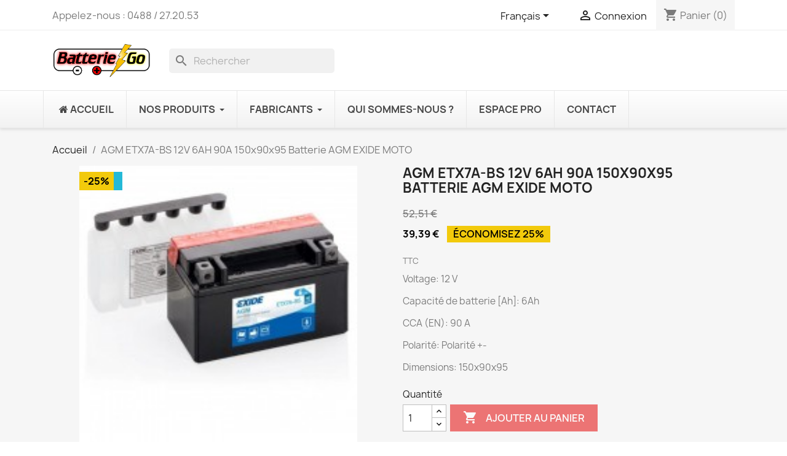

--- FILE ---
content_type: text/html; charset=utf-8
request_url: https://batterie-go.be/fr/nos-produits/852-batterie-exide-moto-agm-ytx7a-bs-12v-6ah-90a-150x90x95.html
body_size: 16265
content:
<!doctype html>
<html lang="fr-FR">

  <head>
    
      
  <meta charset="utf-8">


  <meta http-equiv="x-ua-compatible" content="ie=edge">



  <title>Batterie EXIDE MOTO AGM YTX7A-BS 12V 6AH 90A 150x90x95</title>
  
    
  
  <meta name="description" content="Voltage: 12 V

Capacité de batterie [Ah]: 6Ah 

CCA (EN): 90 A

Polarité: Polarité +-

Dimensions: 150x90x95">
  <meta name="keywords" content="">
  <link href="https://fonts.googleapis.com/icon?family=Material+Icons" rel="stylesheet">
        <link rel="canonical" href="https://batterie-go.be/fr/nos-produits/852-batterie-exide-moto-agm-ytx7a-bs-12v-6ah-90a-150x90x95.html">
    
          <link rel="alternate" href="https://batterie-go.be/fr/nos-produits/852-batterie-exide-moto-agm-ytx7a-bs-12v-6ah-90a-150x90x95.html" hreflang="fr">
          <link rel="alternate" href="https://batterie-go.be/de/home/852-batterie-exide-moto-agm-ytx7a-bs-12v-6ah-90a-150x90x95.html" hreflang="de">
          <link rel="alternate" href="https://batterie-go.be/nl/home/852-batterie-exide-moto-agm-ytx7a-bs-12v-6ah-90a-150x90x95.html" hreflang="nl-nl">
      
  
  
    <script type="application/ld+json">
  {
    "@context": "https://schema.org",
    "@type": "Organization",
    "name" : "SRL Batterie Go",
    "url" : "https://batterie-go.be/fr/",
    "logo": {
      "@type": "ImageObject",
      "url":"https://batterie-go.be/img/batterie-go-logo-1487260346.jpg"
    }
  }
</script>

<script type="application/ld+json">
  {
    "@context": "https://schema.org",
    "@type": "WebPage",
    "isPartOf": {
      "@type": "WebSite",
      "url":  "https://batterie-go.be/fr/",
      "name": "SRL Batterie Go"
    },
    "name": "Batterie EXIDE MOTO AGM YTX7A-BS 12V 6AH 90A 150x90x95",
    "url":  "https://batterie-go.be/fr/nos-produits/852-batterie-exide-moto-agm-ytx7a-bs-12v-6ah-90a-150x90x95.html"
  }
</script>


  <script type="application/ld+json">
    {
      "@context": "https://schema.org",
      "@type": "BreadcrumbList",
      "itemListElement": [
                      {
              "@type": "ListItem",
              "position": 1,
              "name": "Accueil",
              "item": "https://batterie-go.be/fr/"
              },                        {
              "@type": "ListItem",
              "position": 2,
              "name": "AGM ETX7A-BS 12V 6AH 90A 150x90x95 Batterie AGM EXIDE MOTO",
              "item": "https://batterie-go.be/fr/nos-produits/852-batterie-exide-moto-agm-ytx7a-bs-12v-6ah-90a-150x90x95.html"
              }            ]
          }
  </script>
  
  
  
  <script type="application/ld+json">
  {
    "@context": "https://schema.org/",
    "@type": "Product",
    "name": "AGM ETX7A-BS 12V 6AH 90A 150x90x95 Batterie AGM EXIDE MOTO",
    "description": "Voltage: 12 V  Capacité de batterie [Ah]: 6Ah   CCA (EN): 90 A  Polarité: Polarité +-  Dimensions: 150x90x95",
    "category": "Nos produits",
    "image" :"https://batterie-go.be/756-home_default/batterie-exide-moto-agm-ytx7a-bs-12v-6ah-90a-150x90x95.jpg",    "sku": "Exide153",
    "mpn": "Exide153",
        "brand": {
      "@type": "Thing",
      "name": "Exide"
    },                        "offers": {
            "@type": "Offer",
            "priceCurrency": "EUR",
            "name": "AGM ETX7A-BS 12V 6AH 90A 150x90x95 Batterie AGM EXIDE MOTO",
            "price": "39.39",
            "url": "https://batterie-go.be/fr/nos-produits/852-batterie-exide-moto-agm-ytx7a-bs-12v-6ah-90a-150x90x95.html",
            "priceValidUntil": "2026-02-09",
                          "image": ["https://batterie-go.be/756-large_default/batterie-exide-moto-agm-ytx7a-bs-12v-6ah-90a-150x90x95.jpg"],
                        "sku": "Exide153",
            "mpn": "Exide153",
                                                "availability": "https://schema.org/OutOfStock",
            "seller": {
              "@type": "Organization",
              "name": "SRL Batterie Go"
            }
          }
                }
</script>

  
  
    
  

  
    <meta property="og:title" content="Batterie EXIDE MOTO AGM YTX7A-BS 12V 6AH 90A 150x90x95" />
    <meta property="og:description" content="Voltage: 12 V

Capacité de batterie [Ah]: 6Ah 

CCA (EN): 90 A

Polarité: Polarité +-

Dimensions: 150x90x95" />
    <meta property="og:url" content="https://batterie-go.be/fr/nos-produits/852-batterie-exide-moto-agm-ytx7a-bs-12v-6ah-90a-150x90x95.html" />
    <meta property="og:site_name" content="SRL Batterie Go" />
        



  <meta name="viewport" content="width=device-width, initial-scale=1">



  <link rel="icon" type="image/vnd.microsoft.icon" href="https://batterie-go.be/img/favicon.ico?1619772380">
  <link rel="shortcut icon" type="image/x-icon" href="https://batterie-go.be/img/favicon.ico?1619772380">



    <link rel="stylesheet" href="https://batterie-go.be/themes/classic/assets/css/theme.css" type="text/css" media="all">
  <link rel="stylesheet" href="https://batterie-go.be/themes/zeuschildtheme/assets/css/custom-lib.css" type="text/css" media="all">
  <link rel="stylesheet" href="https://batterie-go.be/modules/blockreassurance/views/dist/front.css" type="text/css" media="all">
  <link rel="stylesheet" href="https://batterie-go.be/modules/ps_socialfollow/views/css/ps_socialfollow.css" type="text/css" media="all">
  <link rel="stylesheet" href="https://batterie-go.be/modules/ps_searchbar/ps_searchbar.css" type="text/css" media="all">
  <link rel="stylesheet" href="https://batterie-go.be/modules/ets_megamenu/views/css/layout1.css" type="text/css" media="all">
  <link rel="stylesheet" href="https://batterie-go.be/modules/ets_megamenu/views/css/mobile_floating.css" type="text/css" media="all">
  <link rel="stylesheet" href="https://batterie-go.be/js/jquery/ui/themes/base/minified/jquery-ui.min.css" type="text/css" media="all">
  <link rel="stylesheet" href="https://batterie-go.be/js/jquery/ui/themes/base/minified/jquery.ui.theme.min.css" type="text/css" media="all">
  <link rel="stylesheet" href="https://batterie-go.be/js/jquery/plugins/growl/jquery.growl.css" type="text/css" media="all">
  <link rel="stylesheet" href="https://batterie-go.be/modules/zeus_homepage/js/slick-theme.css" type="text/css" media="all">
  <link rel="stylesheet" href="https://batterie-go.be/modules/ets_megamenu/views/css/megamenu.css" type="text/css" media="all">
  <link rel="stylesheet" href="https://batterie-go.be/modules/ets_megamenu/views/css/fix17.css" type="text/css" media="all">
  <link rel="stylesheet" href="https://batterie-go.be/modules/ps_imageslider/css/homeslider.css" type="text/css" media="all">
  <link rel="stylesheet" href="https://batterie-go.be/modules/zeus_homepage/js/slick.css" type="text/css" media="all">




  

  <script type="text/javascript">
        var isVersionGreaterOrEqualTo177 = 1;
        var mollieSubAjaxUrl = "https:\/\/batterie-go.be\/fr\/module\/mollie\/ajax";
        var prestashop = {"cart":{"products":[],"totals":{"total":{"type":"total","label":"Total","amount":0,"value":"0,00\u00a0\u20ac"},"total_including_tax":{"type":"total","label":"Total TTC","amount":0,"value":"0,00\u00a0\u20ac"},"total_excluding_tax":{"type":"total","label":"Total HT :","amount":0,"value":"0,00\u00a0\u20ac"}},"subtotals":{"products":{"type":"products","label":"Sous-total","amount":0,"value":"0,00\u00a0\u20ac"},"discounts":null,"shipping":{"type":"shipping","label":"Livraison","amount":0,"value":""},"tax":{"type":"tax","label":"Taxes incluses","amount":0,"value":"0,00\u00a0\u20ac"}},"products_count":0,"summary_string":"0 articles","vouchers":{"allowed":1,"added":[]},"discounts":[],"minimalPurchase":0,"minimalPurchaseRequired":""},"currency":{"id":1,"name":"Euro","iso_code":"EUR","iso_code_num":"978","sign":"\u20ac"},"customer":{"lastname":null,"firstname":null,"email":null,"birthday":null,"newsletter":null,"newsletter_date_add":null,"optin":null,"website":null,"company":null,"siret":null,"ape":null,"is_logged":false,"gender":{"type":null,"name":null},"addresses":[]},"language":{"name":"Fran\u00e7ais (French)","iso_code":"fr","locale":"fr-FR","language_code":"fr","is_rtl":"0","date_format_lite":"d\/m\/Y","date_format_full":"d\/m\/Y H:i:s","id":1},"page":{"title":"","canonical":"https:\/\/batterie-go.be\/fr\/nos-produits\/852-batterie-exide-moto-agm-ytx7a-bs-12v-6ah-90a-150x90x95.html","meta":{"title":"Batterie EXIDE MOTO AGM YTX7A-BS 12V 6AH 90A 150x90x95","description":"Voltage: 12 V\n\nCapacit\u00e9 de batterie [Ah]: 6Ah\u00a0\n\nCCA (EN): 90 A\n\nPolarit\u00e9: Polarit\u00e9 +-\n\nDimensions: 150x90x95","keywords":"","robots":"index"},"page_name":"product","body_classes":{"lang-fr":true,"lang-rtl":false,"country-BE":true,"currency-EUR":true,"layout-full-width":true,"page-product":true,"tax-display-enabled":true,"product-id-852":true,"product-AGM ETX7A-BS 12V 6AH 90A 150x90x95 Batterie AGM EXIDE MOTO":true,"product-id-category-2":true,"product-id-manufacturer-8":true,"product-id-supplier-0":true,"product-available-for-order":true},"admin_notifications":[]},"shop":{"name":"SRL Batterie Go","logo":"https:\/\/batterie-go.be\/img\/batterie-go-logo-1487260346.jpg","stores_icon":"https:\/\/batterie-go.be\/img\/logo_stores.png","favicon":"https:\/\/batterie-go.be\/img\/favicon.ico"},"urls":{"base_url":"https:\/\/batterie-go.be\/","current_url":"https:\/\/batterie-go.be\/fr\/nos-produits\/852-batterie-exide-moto-agm-ytx7a-bs-12v-6ah-90a-150x90x95.html","shop_domain_url":"https:\/\/batterie-go.be","img_ps_url":"https:\/\/batterie-go.be\/img\/","img_cat_url":"https:\/\/batterie-go.be\/img\/c\/","img_lang_url":"https:\/\/batterie-go.be\/img\/l\/","img_prod_url":"https:\/\/batterie-go.be\/img\/p\/","img_manu_url":"https:\/\/batterie-go.be\/img\/m\/","img_sup_url":"https:\/\/batterie-go.be\/img\/su\/","img_ship_url":"https:\/\/batterie-go.be\/img\/s\/","img_store_url":"https:\/\/batterie-go.be\/img\/st\/","img_col_url":"https:\/\/batterie-go.be\/img\/co\/","img_url":"https:\/\/batterie-go.be\/themes\/zeuschildtheme\/assets\/img\/","css_url":"https:\/\/batterie-go.be\/themes\/zeuschildtheme\/assets\/css\/","js_url":"https:\/\/batterie-go.be\/themes\/zeuschildtheme\/assets\/js\/","pic_url":"https:\/\/batterie-go.be\/upload\/","pages":{"address":"https:\/\/batterie-go.be\/fr\/adresse","addresses":"https:\/\/batterie-go.be\/fr\/adresses","authentication":"https:\/\/batterie-go.be\/fr\/connexion","cart":"https:\/\/batterie-go.be\/fr\/panier","category":"https:\/\/batterie-go.be\/fr\/index.php?controller=category","cms":"https:\/\/batterie-go.be\/fr\/index.php?controller=cms","contact":"https:\/\/batterie-go.be\/fr\/nous-contacter","discount":"https:\/\/batterie-go.be\/fr\/reduction","guest_tracking":"https:\/\/batterie-go.be\/fr\/suivi-commande-invite","history":"https:\/\/batterie-go.be\/fr\/historique-commandes","identity":"https:\/\/batterie-go.be\/fr\/identite","index":"https:\/\/batterie-go.be\/fr\/","my_account":"https:\/\/batterie-go.be\/fr\/mon-compte","order_confirmation":"https:\/\/batterie-go.be\/fr\/confirmation-commande","order_detail":"https:\/\/batterie-go.be\/fr\/index.php?controller=order-detail","order_follow":"https:\/\/batterie-go.be\/fr\/suivi-commande","order":"https:\/\/batterie-go.be\/fr\/commande","order_return":"https:\/\/batterie-go.be\/fr\/index.php?controller=order-return","order_slip":"https:\/\/batterie-go.be\/fr\/avoirs","pagenotfound":"https:\/\/batterie-go.be\/fr\/page-introuvable","password":"https:\/\/batterie-go.be\/fr\/recuperation-mot-de-passe","pdf_invoice":"https:\/\/batterie-go.be\/fr\/index.php?controller=pdf-invoice","pdf_order_return":"https:\/\/batterie-go.be\/fr\/index.php?controller=pdf-order-return","pdf_order_slip":"https:\/\/batterie-go.be\/fr\/index.php?controller=pdf-order-slip","prices_drop":"https:\/\/batterie-go.be\/fr\/promotions","product":"https:\/\/batterie-go.be\/fr\/index.php?controller=product","search":"https:\/\/batterie-go.be\/fr\/recherche","sitemap":"https:\/\/batterie-go.be\/fr\/plan-site","stores":"https:\/\/batterie-go.be\/fr\/magasins","supplier":"https:\/\/batterie-go.be\/fr\/fournisseur","register":"https:\/\/batterie-go.be\/fr\/connexion?create_account=1","order_login":"https:\/\/batterie-go.be\/fr\/commande?login=1"},"alternative_langs":{"fr":"https:\/\/batterie-go.be\/fr\/nos-produits\/852-batterie-exide-moto-agm-ytx7a-bs-12v-6ah-90a-150x90x95.html","de":"https:\/\/batterie-go.be\/de\/home\/852-batterie-exide-moto-agm-ytx7a-bs-12v-6ah-90a-150x90x95.html","nl-nl":"https:\/\/batterie-go.be\/nl\/home\/852-batterie-exide-moto-agm-ytx7a-bs-12v-6ah-90a-150x90x95.html"},"theme_assets":"\/themes\/zeuschildtheme\/assets\/","actions":{"logout":"https:\/\/batterie-go.be\/fr\/?mylogout="},"no_picture_image":{"bySize":{"small_default":{"url":"https:\/\/batterie-go.be\/img\/p\/fr-default-small_default.jpg","width":98,"height":98},"cart_default":{"url":"https:\/\/batterie-go.be\/img\/p\/fr-default-cart_default.jpg","width":125,"height":125},"home_default":{"url":"https:\/\/batterie-go.be\/img\/p\/fr-default-home_default.jpg","width":250,"height":250},"medium_default":{"url":"https:\/\/batterie-go.be\/img\/p\/fr-default-medium_default.jpg","width":452,"height":452},"large_default":{"url":"https:\/\/batterie-go.be\/img\/p\/fr-default-large_default.jpg","width":800,"height":800}},"small":{"url":"https:\/\/batterie-go.be\/img\/p\/fr-default-small_default.jpg","width":98,"height":98},"medium":{"url":"https:\/\/batterie-go.be\/img\/p\/fr-default-home_default.jpg","width":250,"height":250},"large":{"url":"https:\/\/batterie-go.be\/img\/p\/fr-default-large_default.jpg","width":800,"height":800},"legend":""}},"configuration":{"display_taxes_label":true,"display_prices_tax_incl":true,"is_catalog":false,"show_prices":true,"opt_in":{"partner":true},"quantity_discount":{"type":"discount","label":"Remise sur prix unitaire"},"voucher_enabled":1,"return_enabled":0},"field_required":[],"breadcrumb":{"links":[{"title":"Accueil","url":"https:\/\/batterie-go.be\/fr\/"},{"title":"AGM ETX7A-BS 12V 6AH 90A 150x90x95 Batterie AGM EXIDE MOTO","url":"https:\/\/batterie-go.be\/fr\/nos-produits\/852-batterie-exide-moto-agm-ytx7a-bs-12v-6ah-90a-150x90x95.html"}],"count":2},"link":{"protocol_link":"https:\/\/","protocol_content":"https:\/\/"},"time":1769311609,"static_token":"cc23dc5b79d0da90b678c5b186e5981a","token":"498d1178e6b76dfd4b25725ac3897865","debug":false};
        var psemailsubscription_subscription = "https:\/\/batterie-go.be\/fr\/module\/ps_emailsubscription\/subscription";
        var psr_icon_color = "#F19D76";
      </script>



  <style>.mm_menu_content_title{
    font-family: inherit!important;
}
.ets_mm_megamenu .mm_menus_li .h4,
.ets_mm_megamenu .mm_menus_li .h5,
.ets_mm_megamenu .mm_menus_li .h6,
.ets_mm_megamenu .mm_menus_li .h1,
.ets_mm_megamenu .mm_menus_li .h2,
.ets_mm_megamenu .mm_menus_li .h3,
.ets_mm_megamenu .mm_menus_li .h4 *:not(i),
.ets_mm_megamenu .mm_menus_li .h5 *:not(i),
.ets_mm_megamenu .mm_menus_li .h6 *:not(i),
.ets_mm_megamenu .mm_menus_li .h1 *:not(i),
.ets_mm_megamenu .mm_menus_li .h2 *:not(i),
.ets_mm_megamenu .mm_menus_li .h3 *:not(i),
.ets_mm_megamenu .mm_menus_li > a{
    font-family: inherit;
}
.ets_mm_megamenu *:not(.fa):not(i){
    font-family: inherit;
}

.ets_mm_block *{
    font-size: 14px;
}    

@media (min-width: 768px){
/*layout 1*/
    .ets_mm_megamenu.layout_layout1{
        background: ;
    }
    .layout_layout1 .ets_mm_megamenu_content{
      background: linear-gradient(#FFFFFF, #F2F2F2) repeat scroll 0 0 rgba(0, 0, 0, 0);
      background: -webkit-linear-gradient(#FFFFFF, #F2F2F2) repeat scroll 0 0 rgba(0, 0, 0, 0);
      background: -o-linear-gradient(#FFFFFF, #F2F2F2) repeat scroll 0 0 rgba(0, 0, 0, 0);
    }
    .ets_mm_megamenu.layout_layout1:not(.ybc_vertical_menu) .mm_menus_ul{
         background: ;
    }

    #header .layout_layout1:not(.ybc_vertical_menu) .mm_menus_li > a,
    .layout_layout1 .ybc-menu-vertical-button,
    .layout_layout1 .mm_extra_item *{
        color: #484848
    }
    .layout_layout1 .ybc-menu-vertical-button .ybc-menu-button-toggle_icon_default .icon-bar{
        background-color: #484848
    }
    .layout_layout1:not(.click_open_submenu) .mm_menus_li:hover > a,
    .layout_layout1.click_open_submenu .mm_menus_li.open_li > a,
    .layout_layout1 .mm_menus_li.active > a,
    #header .layout_layout1:not(.click_open_submenu) .mm_menus_li:hover > a,
    #header .layout_layout1.click_open_submenu .mm_menus_li.open_li > a,
    #header .layout_layout1 .mm_menus_li.menu_hover > a,
    .layout_layout1:hover .ybc-menu-vertical-button,
    .layout_layout1 .mm_extra_item button[type="submit"]:hover i,
    #header .layout_layout1 .mm_menus_li.active > a{
        color: #ec4249;
    }
    
    .layout_layout1:not(.ybc_vertical_menu):not(.click_open_submenu) .mm_menus_li > a:before,
    .layout_layout1:not(.ybc_vertical_menu).click_open_submenu .mm_menus_li.open_li > a:before,
    .layout_layout1.ybc_vertical_menu:hover .ybc-menu-vertical-button:before,
    .layout_layout1:hover .ybc-menu-vertical-button .ybc-menu-button-toggle_icon_default .icon-bar,
    .ybc-menu-vertical-button.layout_layout1:hover{background-color: #ec4249;}
    
    .layout_layout1:not(.ybc_vertical_menu):not(.click_open_submenu) .mm_menus_li:hover > a,
    .layout_layout1:not(.ybc_vertical_menu).click_open_submenu .mm_menus_li.open_li > a,
    .layout_layout1:not(.ybc_vertical_menu) .mm_menus_li.menu_hover > a,
    .ets_mm_megamenu.layout_layout1.ybc_vertical_menu:hover,
    #header .layout_layout1:not(.ybc_vertical_menu):not(.click_open_submenu) .mm_menus_li:hover > a,
    #header .layout_layout1:not(.ybc_vertical_menu).click_open_submenu .mm_menus_li.open_li > a,
    #header .layout_layout1:not(.ybc_vertical_menu) .mm_menus_li.menu_hover > a,
    .ets_mm_megamenu.layout_layout1.ybc_vertical_menu:hover{
        background: #ffffff;
    }
    
    .layout_layout1.ets_mm_megamenu .mm_columns_ul,
    .layout_layout1.ybc_vertical_menu .mm_menus_ul{
        background-color: #ffffff;
    }
    #header .layout_layout1 .ets_mm_block_content a,
    #header .layout_layout1 .ets_mm_block_content p,
    .layout_layout1.ybc_vertical_menu .mm_menus_li > a,
    #header .layout_layout1.ybc_vertical_menu .mm_menus_li > a{
        color: #414141;
    }
    
    .layout_layout1 .mm_columns_ul .h1,
    .layout_layout1 .mm_columns_ul .h2,
    .layout_layout1 .mm_columns_ul .h3,
    .layout_layout1 .mm_columns_ul .h4,
    .layout_layout1 .mm_columns_ul .h5,
    .layout_layout1 .mm_columns_ul .h6,
    .layout_layout1 .mm_columns_ul .ets_mm_block > .h1 a,
    .layout_layout1 .mm_columns_ul .ets_mm_block > .h2 a,
    .layout_layout1 .mm_columns_ul .ets_mm_block > .h3 a,
    .layout_layout1 .mm_columns_ul .ets_mm_block > .h4 a,
    .layout_layout1 .mm_columns_ul .ets_mm_block > .h5 a,
    .layout_layout1 .mm_columns_ul .ets_mm_block > .h6 a,
    #header .layout_layout1 .mm_columns_ul .ets_mm_block > .h1 a,
    #header .layout_layout1 .mm_columns_ul .ets_mm_block > .h2 a,
    #header .layout_layout1 .mm_columns_ul .ets_mm_block > .h3 a,
    #header .layout_layout1 .mm_columns_ul .ets_mm_block > .h4 a,
    #header .layout_layout1 .mm_columns_ul .ets_mm_block > .h5 a,
    #header .layout_layout1 .mm_columns_ul .ets_mm_block > .h6 a,
    .layout_layout1 .mm_columns_ul .h1,
    .layout_layout1 .mm_columns_ul .h2,
    .layout_layout1 .mm_columns_ul .h3,
    .layout_layout1 .mm_columns_ul .h4,
    .layout_layout1 .mm_columns_ul .h5,
    .layout_layout1 .mm_columns_ul .h6{
        color: #414141;
    }
    
    
    .layout_layout1 li:hover > a,
    .layout_layout1 li > a:hover,
    .layout_layout1 .mm_tabs_li.open .mm_tab_toggle_title,
    .layout_layout1 .mm_tabs_li.open .mm_tab_toggle_title a,
    .layout_layout1 .mm_tabs_li:hover .mm_tab_toggle_title,
    .layout_layout1 .mm_tabs_li:hover .mm_tab_toggle_title a,
    #header .layout_layout1 .mm_tabs_li.open .mm_tab_toggle_title,
    #header .layout_layout1 .mm_tabs_li.open .mm_tab_toggle_title a,
    #header .layout_layout1 .mm_tabs_li:hover .mm_tab_toggle_title,
    #header .layout_layout1 .mm_tabs_li:hover .mm_tab_toggle_title a,
    .layout_layout1.ybc_vertical_menu .mm_menus_li > a,
    #header .layout_layout1 li:hover > a,
    .layout_layout1.ybc_vertical_menu:not(.click_open_submenu) .mm_menus_li:hover > a,
    .layout_layout1.ybc_vertical_menu.click_open_submenu .mm_menus_li.open_li > a,
    #header .layout_layout1.ybc_vertical_menu:not(.click_open_submenu) .mm_menus_li:hover > a,
    #header .layout_layout1.ybc_vertical_menu.click_open_submenu .mm_menus_li.open_li > a,
    #header .layout_layout1 .mm_columns_ul .mm_block_type_product .product-title > a:hover,
    #header .layout_layout1 li > a:hover{color: #ec4249;}
    
    
/*end layout 1*/
    
    
    /*layout 2*/
    .ets_mm_megamenu.layout_layout2{
        background-color: #3cabdb;
    }
    
    #header .layout_layout2:not(.ybc_vertical_menu) .mm_menus_li > a,
    .layout_layout2 .ybc-menu-vertical-button,
    .layout_layout2 .mm_extra_item *{
        color: #ffffff
    }
    .layout_layout2 .ybc-menu-vertical-button .ybc-menu-button-toggle_icon_default .icon-bar{
        background-color: #ffffff
    }
    .layout_layout2:not(.ybc_vertical_menu):not(.click_open_submenu) .mm_menus_li:hover > a,
    .layout_layout2:not(.ybc_vertical_menu).click_open_submenu .mm_menus_li.open_li > a,
    .layout_layout2:not(.ybc_vertical_menu) .mm_menus_li.active > a,
    #header .layout_layout2:not(.ybc_vertical_menu):not(.click_open_submenu) .mm_menus_li:hover > a,
    #header .layout_layout2:not(.ybc_vertical_menu).click_open_submenu .mm_menus_li.open_li > a,
    .layout_layout2:hover .ybc-menu-vertical-button,
    .layout_layout2 .mm_extra_item button[type="submit"]:hover i,
    #header .layout_layout2:not(.ybc_vertical_menu) .mm_menus_li.active > a{color: #ffffff;}
    
    .layout_layout2:hover .ybc-menu-vertical-button .ybc-menu-button-toggle_icon_default .icon-bar{
        background-color: #ffffff;
    }
    .layout_layout2:not(.ybc_vertical_menu):not(.click_open_submenu) .mm_menus_li:hover > a,
    .layout_layout2:not(.ybc_vertical_menu).click_open_submenu .mm_menus_li.open_li > a,
    #header .layout_layout2:not(.ybc_vertical_menu):not(.click_open_submenu) .mm_menus_li:hover > a,
    #header .layout_layout2:not(.ybc_vertical_menu).click_open_submenu .mm_menus_li.open_li > a,
    .ets_mm_megamenu.layout_layout2.ybc_vertical_menu:hover{
        background-color: #50b4df;
    }
    
    .layout_layout2.ets_mm_megamenu .mm_columns_ul,
    .layout_layout2.ybc_vertical_menu .mm_menus_ul{
        background-color: #ffffff;
    }
    #header .layout_layout2 .ets_mm_block_content a,
    .layout_layout2.ybc_vertical_menu .mm_menus_li > a,
    #header .layout_layout2.ybc_vertical_menu .mm_menus_li > a,
    #header .layout_layout2 .ets_mm_block_content p{
        color: #666666;
    }
    
    .layout_layout2 .mm_columns_ul .h1,
    .layout_layout2 .mm_columns_ul .h2,
    .layout_layout2 .mm_columns_ul .h3,
    .layout_layout2 .mm_columns_ul .h4,
    .layout_layout2 .mm_columns_ul .h5,
    .layout_layout2 .mm_columns_ul .h6,
    .layout_layout2 .mm_columns_ul .ets_mm_block > .h1 a,
    .layout_layout2 .mm_columns_ul .ets_mm_block > .h2 a,
    .layout_layout2 .mm_columns_ul .ets_mm_block > .h3 a,
    .layout_layout2 .mm_columns_ul .ets_mm_block > .h4 a,
    .layout_layout2 .mm_columns_ul .ets_mm_block > .h5 a,
    .layout_layout2 .mm_columns_ul .ets_mm_block > .h6 a,
    #header .layout_layout2 .mm_columns_ul .ets_mm_block > .h1 a,
    #header .layout_layout2 .mm_columns_ul .ets_mm_block > .h2 a,
    #header .layout_layout2 .mm_columns_ul .ets_mm_block > .h3 a,
    #header .layout_layout2 .mm_columns_ul .ets_mm_block > .h4 a,
    #header .layout_layout2 .mm_columns_ul .ets_mm_block > .h5 a,
    #header .layout_layout2 .mm_columns_ul .ets_mm_block > .h6 a,
    .layout_layout2 .mm_columns_ul .h1,
    .layout_layout2 .mm_columns_ul .h2,
    .layout_layout2 .mm_columns_ul .h3,
    .layout_layout2 .mm_columns_ul .h4,
    .layout_layout2 .mm_columns_ul .h5,
    .layout_layout2 .mm_columns_ul .h6{
        color: #414141;
    }
    
    
    .layout_layout2 li:hover > a,
    .layout_layout2 li > a:hover,
    .layout_layout2 .mm_tabs_li.open .mm_tab_toggle_title,
    .layout_layout2 .mm_tabs_li.open .mm_tab_toggle_title a,
    .layout_layout2 .mm_tabs_li:hover .mm_tab_toggle_title,
    .layout_layout2 .mm_tabs_li:hover .mm_tab_toggle_title a,
    #header .layout_layout2 .mm_tabs_li.open .mm_tab_toggle_title,
    #header .layout_layout2 .mm_tabs_li.open .mm_tab_toggle_title a,
    #header .layout_layout2 .mm_tabs_li:hover .mm_tab_toggle_title,
    #header .layout_layout2 .mm_tabs_li:hover .mm_tab_toggle_title a,
    #header .layout_layout2 li:hover > a,
    .layout_layout2.ybc_vertical_menu .mm_menus_li > a,
    .layout_layout2.ybc_vertical_menu:not(.click_open_submenu) .mm_menus_li:hover > a,
    .layout_layout2.ybc_vertical_menu.click_open_submenu .mm_menus_li.open_li > a,
    #header .layout_layout2.ybc_vertical_menu:not(.click_open_submenu) .mm_menus_li:hover > a,
    #header .layout_layout2.ybc_vertical_menu.click_open_submenu.open_li .mm_menus_li > a,
    #header .layout_layout2 .mm_columns_ul .mm_block_type_product .product-title > a:hover,
    #header .layout_layout2 li > a:hover{color: #fc4444;}
    
    
    
    /*layout 3*/
    .ets_mm_megamenu.layout_layout3,
    .layout_layout3 .mm_tab_li_content{
        background-color: #333333;
        
    }
    #header .layout_layout3:not(.ybc_vertical_menu) .mm_menus_li > a,
    .layout_layout3 .ybc-menu-vertical-button,
    .layout_layout3 .mm_extra_item *{
        color: #ffffff
    }
    .layout_layout3 .ybc-menu-vertical-button .ybc-menu-button-toggle_icon_default .icon-bar{
        background-color: #ffffff
    }
    .layout_layout3:not(.click_open_submenu) .mm_menus_li:hover > a,
    .layout_layout3.click_open_submenu .mm_menus_li.open_li > a,
    .layout_layout3 .mm_menus_li.active > a,
    .layout_layout3 .mm_extra_item button[type="submit"]:hover i,
    #header .layout_layout3:not(.click_open_submenu) .mm_menus_li:hover > a,
    #header .layout_layout3.click_open_submenu .mm_menus_li.open_li > a,
    #header .layout_layout3 .mm_menus_li.active > a,
    .layout_layout3:hover .ybc-menu-vertical-button,
    .layout_layout3:hover .ybc-menu-vertical-button .ybc-menu-button-toggle_icon_default .icon-bar{
        color: #ffffff;
    }
    
    .layout_layout3:not(.ybc_vertical_menu):not(.click_open_submenu) .mm_menus_li:hover > a,
    .layout_layout3:not(.ybc_vertical_menu).click_open_submenu .mm_menus_li.open_li > a,
    #header .layout_layout3:not(.ybc_vertical_menu):not(.click_open_submenu) .mm_menus_li:hover > a,
    #header .layout_layout3:not(.ybc_vertical_menu).click_open_submenu .mm_menus_li.open_li > a,
    .ets_mm_megamenu.layout_layout3.ybc_vertical_menu:hover,
    .layout_layout3 .mm_tabs_li.open .mm_columns_contents_ul,
    .layout_layout3 .mm_tabs_li.open .mm_tab_li_content {
        background-color: #000000;
    }
    .layout_layout3 .mm_tabs_li.open.mm_tabs_has_content .mm_tab_li_content .mm_tab_name::before{
        border-right-color: #000000;
    }
    .layout_layout3.ets_mm_megamenu .mm_columns_ul,
    .ybc_vertical_menu.layout_layout3 .mm_menus_ul.ets_mn_submenu_full_height .mm_menus_li:hover a::before,
    .layout_layout3.ybc_vertical_menu .mm_menus_ul{
        background-color: #000000;
        border-color: #000000;
    }
    #header .layout_layout3 .ets_mm_block_content a,
    #header .layout_layout3 .ets_mm_block_content p,
    .layout_layout3.ybc_vertical_menu .mm_menus_li > a,
    #header .layout_layout3.ybc_vertical_menu .mm_menus_li > a{
        color: #dcdcdc;
    }
    
    .layout_layout3 .mm_columns_ul .h1,
    .layout_layout3 .mm_columns_ul .h2,
    .layout_layout3 .mm_columns_ul .h3,
    .layout_layout3 .mm_columns_ul .h4,
    .layout_layout3 .mm_columns_ul .h5,
    .layout_layout3 .mm_columns_ul .h6,
    .layout_layout3 .mm_columns_ul .ets_mm_block > .h1 a,
    .layout_layout3 .mm_columns_ul .ets_mm_block > .h2 a,
    .layout_layout3 .mm_columns_ul .ets_mm_block > .h3 a,
    .layout_layout3 .mm_columns_ul .ets_mm_block > .h4 a,
    .layout_layout3 .mm_columns_ul .ets_mm_block > .h5 a,
    .layout_layout3 .mm_columns_ul .ets_mm_block > .h6 a,
    #header .layout_layout3 .mm_columns_ul .ets_mm_block > .h1 a,
    #header .layout_layout3 .mm_columns_ul .ets_mm_block > .h2 a,
    #header .layout_layout3 .mm_columns_ul .ets_mm_block > .h3 a,
    #header .layout_layout3 .mm_columns_ul .ets_mm_block > .h4 a,
    #header .layout_layout3 .mm_columns_ul .ets_mm_block > .h5 a,
    #header .layout_layout3 .mm_columns_ul .ets_mm_block > .h6 a,
    .layout_layout3 .mm_columns_ul .h1,
    .layout_layout3 .mm_columns_ul .h2,
    .layout_layout3 .mm_columns_ul .h3,
    .layout_layout3.ybc_vertical_menu:not(.click_open_submenu) .mm_menus_li:hover > a,
    .layout_layout3.ybc_vertical_menu.click_open_submenu .mm_menus_li.open_li > a,
    #header .layout_layout3.ybc_vertical_menu:not(.click_open_submenu) .mm_menus_li:hover > a,
    #header .layout_layout3.ybc_vertical_menu.click_open_submenu .mm_menus_li.open_li > a,
    .layout_layout3 .mm_columns_ul .h4,
    .layout_layout3 .mm_columns_ul .h5,
    .layout_layout3 .mm_columns_ul .h6{
        color: #ec4249;
    }
    
    
    .layout_layout3 li:hover > a,
    .layout_layout3 li > a:hover,
    .layout_layout3 .mm_tabs_li.open .mm_tab_toggle_title,
    .layout_layout3 .mm_tabs_li.open .mm_tab_toggle_title a,
    .layout_layout3 .mm_tabs_li:hover .mm_tab_toggle_title,
    .layout_layout3 .mm_tabs_li:hover .mm_tab_toggle_title a,
    #header .layout_layout3 .mm_tabs_li.open .mm_tab_toggle_title,
    #header .layout_layout3 .mm_tabs_li.open .mm_tab_toggle_title a,
    #header .layout_layout3 .mm_tabs_li:hover .mm_tab_toggle_title,
    #header .layout_layout3 .mm_tabs_li:hover .mm_tab_toggle_title a,
    #header .layout_layout3 li:hover > a,
    #header .layout_layout3 .mm_columns_ul .mm_block_type_product .product-title > a:hover,
    #header .layout_layout3 li > a:hover,
    .layout_layout3.ybc_vertical_menu .mm_menus_li > a,
    .layout_layout3 .has-sub .ets_mm_categories li > a:hover,
    #header .layout_layout3 .has-sub .ets_mm_categories li > a:hover{color: #fc4444;}
    
    
    /*layout 4*/
    
    .ets_mm_megamenu.layout_layout4{
        background-color: #ffffff;
    }
    .ets_mm_megamenu.layout_layout4:not(.ybc_vertical_menu) .mm_menus_ul{
         background: #ffffff;
    }

    #header .layout_layout4:not(.ybc_vertical_menu) .mm_menus_li > a,
    .layout_layout4 .ybc-menu-vertical-button,
    .layout_layout4 .mm_extra_item *{
        color: #333333
    }
    .layout_layout4 .ybc-menu-vertical-button .ybc-menu-button-toggle_icon_default .icon-bar{
        background-color: #333333
    }
    
    .layout_layout4:not(.click_open_submenu) .mm_menus_li:hover > a,
    .layout_layout4.click_open_submenu .mm_menus_li.open_li > a,
    .layout_layout4 .mm_menus_li.active > a,
    #header .layout_layout4:not(.click_open_submenu) .mm_menus_li:hover > a,
    #header .layout_layout4.click_open_submenu .mm_menus_li.open_li > a,
    .layout_layout4:hover .ybc-menu-vertical-button,
    #header .layout_layout4 .mm_menus_li.active > a{color: #ffffff;}
    
    .layout_layout4:hover .ybc-menu-vertical-button .ybc-menu-button-toggle_icon_default .icon-bar{
        background-color: #ffffff;
    }
    
    .layout_layout4:not(.ybc_vertical_menu):not(.click_open_submenu) .mm_menus_li:hover > a,
    .layout_layout4:not(.ybc_vertical_menu).click_open_submenu .mm_menus_li.open_li > a,
    .layout_layout4:not(.ybc_vertical_menu) .mm_menus_li.active > a,
    .layout_layout4:not(.ybc_vertical_menu) .mm_menus_li:hover > span, 
    .layout_layout4:not(.ybc_vertical_menu) .mm_menus_li.active > span,
    #header .layout_layout4:not(.ybc_vertical_menu):not(.click_open_submenu) .mm_menus_li:hover > a,
    #header .layout_layout4:not(.ybc_vertical_menu).click_open_submenu .mm_menus_li.open_li > a,
    #header .layout_layout4:not(.ybc_vertical_menu) .mm_menus_li.active > a,
    .layout_layout4:not(.ybc_vertical_menu):not(.click_open_submenu) .mm_menus_li:hover > a,
    .layout_layout4:not(.ybc_vertical_menu).click_open_submenu .mm_menus_li.open_li > a,
    #header .layout_layout4:not(.ybc_vertical_menu):not(.click_open_submenu) .mm_menus_li:hover > a,
    #header .layout_layout4:not(.ybc_vertical_menu).click_open_submenu .mm_menus_li.open_li > a,
    .ets_mm_megamenu.layout_layout4.ybc_vertical_menu:hover,
    #header .layout_layout4 .mm_menus_li:hover > span, 
    #header .layout_layout4 .mm_menus_li.active > span{
        background-color: #ec4249;
    }
    .layout_layout4 .ets_mm_megamenu_content {
      border-bottom-color: #ec4249;
    }
    
    .layout_layout4.ets_mm_megamenu .mm_columns_ul,
    .ybc_vertical_menu.layout_layout4 .mm_menus_ul .mm_menus_li:hover a::before,
    .layout_layout4.ybc_vertical_menu .mm_menus_ul{
        background-color: #ffffff;
    }
    #header .layout_layout4 .ets_mm_block_content a,
    .layout_layout4.ybc_vertical_menu .mm_menus_li > a,
    #header .layout_layout4.ybc_vertical_menu .mm_menus_li > a,
    #header .layout_layout4 .ets_mm_block_content p{
        color: #666666;
    }
    
    .layout_layout4 .mm_columns_ul .h1,
    .layout_layout4 .mm_columns_ul .h2,
    .layout_layout4 .mm_columns_ul .h3,
    .layout_layout4 .mm_columns_ul .h4,
    .layout_layout4 .mm_columns_ul .h5,
    .layout_layout4 .mm_columns_ul .h6,
    .layout_layout4 .mm_columns_ul .ets_mm_block > .h1 a,
    .layout_layout4 .mm_columns_ul .ets_mm_block > .h2 a,
    .layout_layout4 .mm_columns_ul .ets_mm_block > .h3 a,
    .layout_layout4 .mm_columns_ul .ets_mm_block > .h4 a,
    .layout_layout4 .mm_columns_ul .ets_mm_block > .h5 a,
    .layout_layout4 .mm_columns_ul .ets_mm_block > .h6 a,
    #header .layout_layout4 .mm_columns_ul .ets_mm_block > .h1 a,
    #header .layout_layout4 .mm_columns_ul .ets_mm_block > .h2 a,
    #header .layout_layout4 .mm_columns_ul .ets_mm_block > .h3 a,
    #header .layout_layout4 .mm_columns_ul .ets_mm_block > .h4 a,
    #header .layout_layout4 .mm_columns_ul .ets_mm_block > .h5 a,
    #header .layout_layout4 .mm_columns_ul .ets_mm_block > .h6 a,
    .layout_layout4 .mm_columns_ul .h1,
    .layout_layout4 .mm_columns_ul .h2,
    .layout_layout4 .mm_columns_ul .h3,
    .layout_layout4 .mm_columns_ul .h4,
    .layout_layout4 .mm_columns_ul .h5,
    .layout_layout4 .mm_columns_ul .h6{
        color: #414141;
    }
    
    .layout_layout4 li:hover > a,
    .layout_layout4 li > a:hover,
    .layout_layout4 .mm_tabs_li.open .mm_tab_toggle_title,
    .layout_layout4 .mm_tabs_li.open .mm_tab_toggle_title a,
    .layout_layout4 .mm_tabs_li:hover .mm_tab_toggle_title,
    .layout_layout4 .mm_tabs_li:hover .mm_tab_toggle_title a,
    #header .layout_layout4 .mm_tabs_li.open .mm_tab_toggle_title,
    #header .layout_layout4 .mm_tabs_li.open .mm_tab_toggle_title a,
    #header .layout_layout4 .mm_tabs_li:hover .mm_tab_toggle_title,
    #header .layout_layout4 .mm_tabs_li:hover .mm_tab_toggle_title a,
    #header .layout_layout4 li:hover > a,
    .layout_layout4.ybc_vertical_menu .mm_menus_li > a,
    .layout_layout4.ybc_vertical_menu:not(.click_open_submenu) .mm_menus_li:hover > a,
    .layout_layout4.ybc_vertical_menu.click_open_submenu .mm_menus_li.open_li > a,
    #header .layout_layout4.ybc_vertical_menu:not(.click_open_submenu) .mm_menus_li:hover > a,
    #header .layout_layout4.ybc_vertical_menu.click_open_submenu .mm_menus_li.open_li > a,
    #header .layout_layout4 .mm_columns_ul .mm_block_type_product .product-title > a:hover,
    #header .layout_layout4 li > a:hover{color: #ec4249;}
    
    /* end layout 4*/
    
    
    
    
    /* Layout 5*/
    .ets_mm_megamenu.layout_layout5{
        background-color: #f6f6f6;
    }
    .ets_mm_megamenu.layout_layout5:not(.ybc_vertical_menu) .mm_menus_ul{
         background: #f6f6f6;
    }
    
    #header .layout_layout5:not(.ybc_vertical_menu) .mm_menus_li > a,
    .layout_layout5 .ybc-menu-vertical-button,
    .layout_layout5 .mm_extra_item *{
        color: #333333
    }
    .layout_layout5 .ybc-menu-vertical-button .ybc-menu-button-toggle_icon_default .icon-bar{
        background-color: #333333
    }
    .layout_layout5:not(.click_open_submenu) .mm_menus_li:hover > a,
    .layout_layout5.click_open_submenu .mm_menus_li.open_li > a,
    .layout_layout5 .mm_menus_li.active > a,
    .layout_layout5 .mm_extra_item button[type="submit"]:hover i,
    #header .layout_layout5:not(.click_open_submenu) .mm_menus_li:hover > a,
    #header .layout_layout5.click_open_submenu .mm_menus_li.open_li > a,
    #header .layout_layout5 .mm_menus_li.active > a,
    .layout_layout5:hover .ybc-menu-vertical-button{
        color: #ec4249;
    }
    .layout_layout5:hover .ybc-menu-vertical-button .ybc-menu-button-toggle_icon_default .icon-bar{
        background-color: #ec4249;
    }
    
    .layout_layout5 .mm_menus_li > a:before{background-color: #ec4249;}
    

    .layout_layout5:not(.ybc_vertical_menu):not(.click_open_submenu) .mm_menus_li:hover > a,
    .layout_layout5:not(.ybc_vertical_menu).click_open_submenu .mm_menus_li.open_li > a,
    #header .layout_layout5:not(.ybc_vertical_menu):not(.click_open_submenu) .mm_menus_li:hover > a,
    #header .layout_layout5:not(.ybc_vertical_menu).click_open_submenu .mm_menus_li.open_li > a,
    .ets_mm_megamenu.layout_layout5.ybc_vertical_menu:hover,
    #header .layout_layout5:not(.click_open_submenu) .mm_menus_li:hover > a,
    #header .layout_layout5.click_open_submenu .mm_menus_li.open_li > a{
        background-color: ;
    }
    
    .layout_layout5.ets_mm_megamenu .mm_columns_ul,
    .ybc_vertical_menu.layout_layout5 .mm_menus_ul .mm_menus_li:hover a::before,
    .layout_layout5.ybc_vertical_menu .mm_menus_ul{
        background-color: #ffffff;
    }
    #header .layout_layout5 .ets_mm_block_content a,
    .layout_layout5.ybc_vertical_menu .mm_menus_li > a,
    #header .layout_layout5.ybc_vertical_menu .mm_menus_li > a,
    #header .layout_layout5 .ets_mm_block_content p{
        color: #333333;
    }
    
    .layout_layout5 .mm_columns_ul .h1,
    .layout_layout5 .mm_columns_ul .h2,
    .layout_layout5 .mm_columns_ul .h3,
    .layout_layout5 .mm_columns_ul .h4,
    .layout_layout5 .mm_columns_ul .h5,
    .layout_layout5 .mm_columns_ul .h6,
    .layout_layout5 .mm_columns_ul .ets_mm_block > .h1 a,
    .layout_layout5 .mm_columns_ul .ets_mm_block > .h2 a,
    .layout_layout5 .mm_columns_ul .ets_mm_block > .h3 a,
    .layout_layout5 .mm_columns_ul .ets_mm_block > .h4 a,
    .layout_layout5 .mm_columns_ul .ets_mm_block > .h5 a,
    .layout_layout5 .mm_columns_ul .ets_mm_block > .h6 a,
    #header .layout_layout5 .mm_columns_ul .ets_mm_block > .h1 a,
    #header .layout_layout5 .mm_columns_ul .ets_mm_block > .h2 a,
    #header .layout_layout5 .mm_columns_ul .ets_mm_block > .h3 a,
    #header .layout_layout5 .mm_columns_ul .ets_mm_block > .h4 a,
    #header .layout_layout5 .mm_columns_ul .ets_mm_block > .h5 a,
    #header .layout_layout5 .mm_columns_ul .ets_mm_block > .h6 a,
    .layout_layout5 .mm_columns_ul .h1,
    .layout_layout5 .mm_columns_ul .h2,
    .layout_layout5 .mm_columns_ul .h3,
    .layout_layout5 .mm_columns_ul .h4,
    .layout_layout5 .mm_columns_ul .h5,
    .layout_layout5 .mm_columns_ul .h6{
        color: #414141;
    }
    
    .layout_layout5 li:hover > a,
    .layout_layout5 li > a:hover,
    .layout_layout5 .mm_tabs_li.open .mm_tab_toggle_title,
    .layout_layout5 .mm_tabs_li.open .mm_tab_toggle_title a,
    .layout_layout5 .mm_tabs_li:hover .mm_tab_toggle_title,
    .layout_layout5 .mm_tabs_li:hover .mm_tab_toggle_title a,
    #header .layout_layout5 .mm_tabs_li.open .mm_tab_toggle_title,
    #header .layout_layout5 .mm_tabs_li.open .mm_tab_toggle_title a,
    #header .layout_layout5 .mm_tabs_li:hover .mm_tab_toggle_title,
    #header .layout_layout5 .mm_tabs_li:hover .mm_tab_toggle_title a,
    .layout_layout5.ybc_vertical_menu .mm_menus_li > a,
    #header .layout_layout5 li:hover > a,
    .layout_layout5.ybc_vertical_menu:not(.click_open_submenu) .mm_menus_li:hover > a,
    .layout_layout5.ybc_vertical_menu.click_open_submenu .mm_menus_li.open_li > a,
    #header .layout_layout5.ybc_vertical_menu:not(.click_open_submenu) .mm_menus_li:hover > a,
    #header .layout_layout5.ybc_vertical_menu.click_open_submenu .mm_menus_li.open_li > a,
    #header .layout_layout5 .mm_columns_ul .mm_block_type_product .product-title > a:hover,
    #header .layout_layout5 li > a:hover{color: #ec4249;}
    
    /*end layout 5*/
}


@media (max-width: 767px){
    .ybc-menu-vertical-button,
    .transition_floating .close_menu, 
    .transition_full .close_menu{
        background-color: #000000;
        color: #ffffff;
    }
    .transition_floating .close_menu *, 
    .transition_full .close_menu *,
    .ybc-menu-vertical-button .icon-bar{
        color: #ffffff;
    }

    .close_menu .icon-bar,
    .ybc-menu-vertical-button .icon-bar {
      background-color: #ffffff;
    }
    .mm_menus_back_icon{
        border-color: #ffffff;
    }
    
    .layout_layout1:not(.click_open_submenu) .mm_menus_li:hover > a,
    .layout_layout1.click_open_submenu .mm_menus_li.open_li > a,
    .layout_layout1 .mm_menus_li.menu_hover > a,
    #header .layout_layout1 .mm_menus_li.menu_hover > a,
    #header .layout_layout1:not(.click_open_submenu) .mm_menus_li:hover > a,
    #header .layout_layout1.click_open_submenu .mm_menus_li.open_li > a{
        color: #ec4249;
    }
    
    
    .layout_layout1:not(.click_open_submenu) .mm_menus_li:hover > a,
    .layout_layout1.click_open_submenu .mm_menus_li.open_li > a,
    .layout_layout1 .mm_menus_li.menu_hover > a,
    #header .layout_layout1 .mm_menus_li.menu_hover > a,
    #header .layout_layout1:not(.click_open_submenu) .mm_menus_li:hover > a,
    #header .layout_layout1.click_open_submenu .mm_menus_li.open_li > a{
        background-color: #ffffff;
    }
    .layout_layout1 li:hover > a,
    .layout_layout1 li > a:hover,
    #header .layout_layout1 li:hover > a,
    #header .layout_layout1 .mm_columns_ul .mm_block_type_product .product-title > a:hover,
    #header .layout_layout1 li > a:hover{
        color: #ec4249;
    }
    
    /*------------------------------------------------------*/
    
    
    .layout_layout2:not(.click_open_submenu) .mm_menus_li:hover > a,
    .layout_layout2.click_open_submenu .mm_menus_li.open_li > a,
    #header .layout_layout2:not(.click_open_submenu) .mm_menus_li:hover > a,
    #header .layout_layout2.click_open_submenu .mm_menus_li.open_li > a
    {color: #ffffff;}
    .layout_layout2 .mm_has_sub.mm_menus_li:hover .arrow::before{
        border-color: #ffffff;
    }
    
    .layout_layout2:not(.click_open_submenu) .mm_menus_li:hover > a,
    .layout_layout2.click_open_submenu .mm_menus_li.open_li > a,
    #header .layout_layout2:not(.click_open_submenu) .mm_menus_li:hover > a,
    #header .layout_layout2.click_open_submenu .mm_menus_li.open_li > a{
        background-color: #50b4df;
    }
    .layout_layout2 li:hover > a,
    .layout_layout2 li > a:hover,
    #header .layout_layout2 li:hover > a,
    #header .layout_layout2 .mm_columns_ul .mm_block_type_product .product-title > a:hover,
    #header .layout_layout2 li > a:hover{color: #fc4444;}
    
    /*------------------------------------------------------*/
    
    

    .layout_layout3:not(.click_open_submenu) .mm_menus_li:hover > a,
    .layout_layout3.click_open_submenu .mm_menus_li.open_li > a,
    #header .layout_layout3:not(.click_open_submenu) .mm_menus_li:hover > a,
    #header .layout_layout3.click_open_submenu .mm_menus_li.open_li > a{
        color: #ffffff;
    }
    .layout_layout3 .mm_has_sub.mm_menus_li:hover .arrow::before{
        border-color: #ffffff;
    }
    
    .layout_layout3:not(.click_open_submenu) .mm_menus_li:hover > a,
    .layout_layout3.click_open_submenu .mm_menus_li.open_li > a,
    #header .layout_layout3:not(.click_open_submenu) .mm_menus_li:hover > a,
    #header .layout_layout3.click_open_submenu .mm_menus_li.open_li > a{
        background-color: #000000;
    }
    .layout_layout3 li:hover > a,
    .layout_layout3 li > a:hover,
    #header .layout_layout3 li:hover > a,
    #header .layout_layout3 .mm_columns_ul .mm_block_type_product .product-title > a:hover,
    #header .layout_layout3 li > a:hover,
    .layout_layout3 .has-sub .ets_mm_categories li > a:hover,
    #header .layout_layout3 .has-sub .ets_mm_categories li > a:hover{color: #fc4444;}
    
    
    
    /*------------------------------------------------------*/
    
    
    .layout_layout4:not(.click_open_submenu) .mm_menus_li:hover > a,
    .layout_layout4.click_open_submenu .mm_menus_li.open_li > a,
    #header .layout_layout4:not(.click_open_submenu) .mm_menus_li:hover > a,
    #header .layout_layout4.click_open_submenu .mm_menus_li.open_li > a{
        color: #ffffff;
    }
    
    .layout_layout4 .mm_has_sub.mm_menus_li:hover .arrow::before{
        border-color: #ffffff;
    }
    
    .layout_layout4:not(.click_open_submenu) .mm_menus_li:hover > a,
    .layout_layout4.click_open_submenu .mm_menus_li.open_li > a,
    #header .layout_layout4:not(.click_open_submenu) .mm_menus_li:hover > a,
    #header .layout_layout4.click_open_submenu .mm_menus_li.open_li > a{
        background-color: #ec4249;
    }
    .layout_layout4 li:hover > a,
    .layout_layout4 li > a:hover,
    #header .layout_layout4 li:hover > a,
    #header .layout_layout4 .mm_columns_ul .mm_block_type_product .product-title > a:hover,
    #header .layout_layout4 li > a:hover{color: #ec4249;}
    
    
    /*------------------------------------------------------*/
    
    
    .layout_layout5:not(.click_open_submenu) .mm_menus_li:hover > a,
    .layout_layout5.click_open_submenu .mm_menus_li.open_li > a,
    #header .layout_layout5:not(.click_open_submenu) .mm_menus_li:hover > a,
    #header .layout_layout5.click_open_submenu .mm_menus_li.open_li > a{
        color: #ec4249;
    }

    .layout_layout5 .mm_has_sub.mm_menus_li:hover .arrow::before{
        border-color: #ec4249;
    }
    
    .layout_layout5:not(.click_open_submenu) .mm_menus_li:hover > a,
    .layout_layout5.click_open_submenu .mm_menus_li.open_li > a,
    #header .layout_layout5:not(.click_open_submenu) .mm_menus_li:hover > a,
    #header .layout_layout5.click_open_submenu .mm_menus_li.open_li > a{
        background-color: ;
    }
    .layout_layout5 li:hover > a,
    .layout_layout5 li > a:hover,
    #header .layout_layout5 li:hover > a,
    #header .layout_layout5 .mm_columns_ul .mm_block_type_product .product-title > a:hover,
    #header .layout_layout5 li > a:hover{color: #ec4249;}
    
    /*------------------------------------------------------*/
    


}


body .layout_layout1.ets_mm_megamenu::before {
    background-color: ;
}

body .layout_layout1.ets_mm_megamenu.bg_submenu::before {
    opacity: ;
}

body .layout_layout2.ets_mm_megamenu::before {
    background-color: ;
}

body .layout_layout2.ets_mm_megamenu.bg_submenu::before {
    opacity: ;
}

body .layout_layout3.ets_mm_megamenu::before {
    background-color: ;
}

body .layout_layout3.ets_mm_megamenu.bg_submenu::before {
    opacity: ;
}

body .layout_layout4.ets_mm_megamenu::before {
    background-color: ;
}

body .layout_layout4.ets_mm_megamenu.bg_submenu::before {
    opacity: ;
}

body .layout_layout5.ets_mm_megamenu::before {
    background-color: ;
}

body .layout_layout5.ets_mm_megamenu.bg_submenu::before {
    opacity: ;
}












</style>
<script type="text/javascript">
    var Days_text = 'Journée(s)';
    var Hours_text = 'Heure(s)';
    var Mins_text = 'Min(s)';
    var Sec_text = 'Sec(s)';
</script>


    
  <meta property="og:type" content="product">
      <meta property="og:image" content="https://batterie-go.be/756-large_default/batterie-exide-moto-agm-ytx7a-bs-12v-6ah-90a-150x90x95.jpg">
  
      <meta property="product:pretax_price:amount" content="32.55">
    <meta property="product:pretax_price:currency" content="EUR">
    <meta property="product:price:amount" content="39.39">
    <meta property="product:price:currency" content="EUR">
    
  </head>

  <body id="product" class="lang-fr country-be currency-eur layout-full-width page-product tax-display-enabled product-id-852 product-agm-etx7a-bs-12v-6ah-90a-150x90x95-batterie-agm-exide-moto product-id-category-2 product-id-manufacturer-8 product-id-supplier-0 product-available-for-order">

    
      
    

    <main>
      
              

      <header id="header">
        
          
  <div class="header-banner">
    
  </div>



  <nav class="header-nav">
    <div class="container">
      <div class="row">
        <div class="hidden-sm-down">
          <div class="col-md-5 col-xs-12">
            <div id="_desktop_contact_link">
  <div id="contact-link">
                Appelez-nous : <span>0488 / 27.20.53</span>
      </div>
</div>

          </div>
          <div class="col-md-7 right-nav">
              <div id="_desktop_language_selector">
  <div class="language-selector-wrapper">
    <span id="language-selector-label" class="hidden-md-up">Langue :</span>
    <div class="language-selector dropdown js-dropdown">
      <button data-toggle="dropdown" class="hidden-sm-down btn-unstyle" aria-haspopup="true" aria-expanded="false" aria-label="Sélecteur de langue">
        <span class="expand-more">Français</span>
        <i class="material-icons expand-more">&#xE5C5;</i>
      </button>
      <ul class="dropdown-menu hidden-sm-down" aria-labelledby="language-selector-label">
                  <li  class="current" >
            <a href="https://batterie-go.be/fr/nos-produits/852-batterie-exide-moto-agm-ytx7a-bs-12v-6ah-90a-150x90x95.html" class="dropdown-item" data-iso-code="fr">Français</a>
          </li>
                  <li >
            <a href="https://batterie-go.be/de/home/852-batterie-exide-moto-agm-ytx7a-bs-12v-6ah-90a-150x90x95.html" class="dropdown-item" data-iso-code="de">Deutsch</a>
          </li>
                  <li >
            <a href="https://batterie-go.be/nl/home/852-batterie-exide-moto-agm-ytx7a-bs-12v-6ah-90a-150x90x95.html" class="dropdown-item" data-iso-code="nl">Nederlands</a>
          </li>
              </ul>
      <select class="link hidden-md-up" aria-labelledby="language-selector-label">
                  <option value="https://batterie-go.be/fr/nos-produits/852-batterie-exide-moto-agm-ytx7a-bs-12v-6ah-90a-150x90x95.html" selected="selected" data-iso-code="fr">
            Français
          </option>
                  <option value="https://batterie-go.be/de/home/852-batterie-exide-moto-agm-ytx7a-bs-12v-6ah-90a-150x90x95.html" data-iso-code="de">
            Deutsch
          </option>
                  <option value="https://batterie-go.be/nl/home/852-batterie-exide-moto-agm-ytx7a-bs-12v-6ah-90a-150x90x95.html" data-iso-code="nl">
            Nederlands
          </option>
              </select>
    </div>
  </div>
</div>
<div id="_desktop_user_info">
  <div class="user-info">
          <a
        href="https://batterie-go.be/fr/mon-compte"
        title="Identifiez-vous"
        rel="nofollow"
      >
        <i class="material-icons">&#xE7FF;</i>
        <span class="hidden-sm-down">Connexion</span>
      </a>
      </div>
</div>
<div id="_desktop_cart">
  <div class="blockcart cart-preview inactive" data-refresh-url="//batterie-go.be/fr/module/ps_shoppingcart/ajax">
    <div class="header">
              <i class="material-icons shopping-cart" aria-hidden="true">shopping_cart</i>
        <span class="hidden-sm-down">Panier</span>
        <span class="cart-products-count">(0)</span>
          </div>
  </div>
</div>

          </div>
        </div>
        <div class="hidden-md-up text-sm-center mobile">
          <div class="float-xs-left" id="menu-icon">
            <i class="material-icons d-inline">&#xE5D2;</i>
          </div>
          <div class="float-xs-right" id="_mobile_cart"></div>
          <div class="float-xs-right" id="_mobile_user_info"></div>
          <div class="top-logo" id="_mobile_logo"></div>
          <div class="clearfix"></div>
        </div>
      </div>
    </div>
  </nav>



  <div class="header-top">
    <div class="container">
       <div class="row">
        <div class="col-md-2 hidden-sm-down" id="_desktop_logo">
                            <a href="https://batterie-go.be/fr/">
                  <img class="logo img-responsive" src="https://batterie-go.be/img/batterie-go-logo-1487260346.jpg" alt="SRL Batterie Go" loading="lazy" width="100" height="28">
                </a>
                    </div>
        <div class="header-top-right col-md-10 col-sm-12 position-static">
          <div id="search_widget" class="search-widgets" data-search-controller-url="//batterie-go.be/fr/recherche">
  <form method="get" action="//batterie-go.be/fr/recherche">
    <input type="hidden" name="controller" value="search">
    <i class="material-icons search" aria-hidden="true">search</i>
    <input type="text" name="s" value="" placeholder="Rechercher" aria-label="Rechercher">
    <i class="material-icons clear" aria-hidden="true">clear</i>
  </form>
</div>

        </div>
      </div>
      <div id="mobile_top_menu_wrapper" class="row hidden-md-up" style="display:none;">
        <div class="js-top-menu mobile" id="_mobile_top_menu"></div>
        <div class="js-top-menu-bottom">
          <div id="_mobile_currency_selector"></div>
          <div id="_mobile_language_selector"></div>
          <div id="_mobile_contact_link"></div>
        </div>
      </div>
    </div>
  </div>
      <div class="ets_mm_megamenu 
        layout_layout1 
         show_icon_in_mobile 
          
        transition_fade   
        transition_floating 
         
        sticky_enabled 
         
        ets-dir-ltr        hook-default        single_layout         disable_sticky_mobile          hover                 "
        data-bggray="bg_gray"
        >
        <div class="ets_mm_megamenu_content">
            <div class="container">
                <div class="ets_mm_megamenu_content_content">
                    <div class="ybc-menu-toggle ybc-menu-btn closed">
                        <span class="ybc-menu-button-toggle_icon">
                            <i class="icon-bar"></i>
                            <i class="icon-bar"></i>
                            <i class="icon-bar"></i>
                        </span>
                        Menu
                    </div>
                        <ul class="mm_menus_ul  ">
        <li class="close_menu">
            <div class="pull-left">
                <span class="mm_menus_back">
                    <i class="icon-bar"></i>
                    <i class="icon-bar"></i>
                    <i class="icon-bar"></i>
                </span>
                Menu
            </div>
            <div class="pull-right">
                <span class="mm_menus_back_icon"></span>
                Retour
            </div>
        </li>
                    <li class="mm_menus_li mm_sub_align_full hover "
                >
                <a class="ets_mm_url"                         href="https://batterie-go.be/fr/"
                        style="font-size:16px;">
                    <span class="mm_menu_content_title">
                                                    <i class="fa fa-home"></i>
                                                Accueil
                                                                    </span>
                </a>
                                                                                                    </li>
                    <li class="mm_menus_li mm_sub_align_full mm_has_sub hover "
                >
                <a class="ets_mm_url"                         href="https://batterie-go.be/fr/2-nos-produits"
                        style="font-size:16px;">
                    <span class="mm_menu_content_title">
                                                Nos produits
                        <span class="mm_arrow"></span>                                            </span>
                </a>
                                                    <span class="arrow closed"></span>                                            <ul class="mm_columns_ul"
                            style=" width:100%; font-size:14px;">
                                                            <li class="mm_columns_li column_size_4  mm_has_sub">
                                                                            <ul class="mm_blocks_ul">
                                                                                            <li data-id-block="1" class="mm_blocks_li">
                                                        
    <div class="ets_mm_block mm_block_type_category">
                <div class="ets_mm_block_content">        
                                <ul class="ets_mm_categories">
                    <li >
                <a class="ets_mm_url" href="https://batterie-go.be/fr/17-bateau-marine-decharge-lente">Bateau, Marine, Décharge lente</a>
                            </li>
                    <li >
                <a class="ets_mm_url" href="https://batterie-go.be/fr/13-camionnette-utilitaire">Camionnette, utilitaire</a>
                            </li>
                    <li >
                <a class="ets_mm_url" href="https://batterie-go.be/fr/16-caravane-camping-car">Caravane, Camping-car</a>
                            </li>
                    <li >
                <a class="ets_mm_url" href="https://batterie-go.be/fr/14-poids-lourds-autocar">Poids lourds, Autocar</a>
                            </li>
                    <li >
                <a class="ets_mm_url" href="https://batterie-go.be/fr/18-tondeuse-vehicules-utilitaires">Tondeuse, Véhicules utilitaires</a>
                            </li>
                    <li >
                <a class="ets_mm_url" href="https://batterie-go.be/fr/15-tracteur-machine-agricole-">Tracteur, Machine agricole</a>
                            </li>
                    <li >
                <a class="ets_mm_url" href="https://batterie-go.be/fr/12-voiture">Voiture</a>
                            </li>
            </ul>
                    </div>
    </div>
    <div class="clearfix"></div>

                                                </li>
                                                                                    </ul>
                                                                    </li>
                                                            <li class="mm_columns_li column_size_4  mm_has_sub">
                                                                            <ul class="mm_blocks_ul">
                                                                                            <li data-id-block="5" class="mm_blocks_li">
                                                        
    <div class="ets_mm_block mm_block_type_category">
                <div class="ets_mm_block_content">        
                                <ul class="ets_mm_categories">
                    <li >
                <a class="ets_mm_url" href="https://batterie-go.be/fr/25-chargeur-onduleur-convertiseur-6v12v-et-24v">Chargeur, onduleur, convertiseur 6v,12V et 24V</a>
                            </li>
                    <li >
                <a class="ets_mm_url" href="https://batterie-go.be/fr/19-golf-mobilite">golf, mobilité</a>
                            </li>
                    <li >
                <a class="ets_mm_url" href="https://batterie-go.be/fr/23-materiel-industriel-nacelle-nettoyage">Matériel industriel, Nacelle, Nettoyage</a>
                            </li>
                    <li >
                <a class="ets_mm_url" href="https://batterie-go.be/fr/20-moto-quad-scooter">Moto, Quad, Scooter</a>
                            </li>
                    <li >
                <a class="ets_mm_url" href="https://batterie-go.be/fr/24-puissance-renouvelable-solaire">Puissance, Renouvelable, Solaire</a>
                            </li>
                    <li >
                <a class="ets_mm_url" href="https://batterie-go.be/fr/21-skyrich-deka">skyrich, Deka,</a>
                            </li>
                    <li >
                <a class="ets_mm_url" href="https://batterie-go.be/fr/22-special-6-volts">Spécial - 6 volts</a>
                            </li>
            </ul>
                    </div>
    </div>
    <div class="clearfix"></div>

                                                </li>
                                                                                    </ul>
                                                                    </li>
                                                            <li class="mm_columns_li column_size_4  mm_has_sub">
                                                                            <ul class="mm_blocks_ul">
                                                                                            <li data-id-block="9" class="mm_blocks_li">
                                                        
    <div class="ets_mm_block mm_block_type_category">
                <div class="ets_mm_block_content">        
                                <ul class="ets_mm_categories">
                    <li >
                <a class="ets_mm_url" href="https://batterie-go.be/fr/26-huiles">Huiles</a>
                            </li>
                    <li >
                <a class="ets_mm_url" href="https://batterie-go.be/fr/29-optima">Optima</a>
                            </li>
                    <li >
                <a class="ets_mm_url" href="https://batterie-go.be/fr/27-promo">promo</a>
                            </li>
                    <li >
                <a class="ets_mm_url" href="https://batterie-go.be/fr/30-secour-alarme-ups">Secour, Alarme, Ups</a>
                            </li>
            </ul>
                    </div>
    </div>
    <div class="clearfix"></div>

                                                </li>
                                                                                    </ul>
                                                                    </li>
                                                    </ul>
                                                </li>
                    <li class="mm_menus_li mm_sub_align_full mm_has_sub hover "
                >
                <a class="ets_mm_url"                         href="https://batterie-go.be/fr/fabricants"
                        style="font-size:16px;">
                    <span class="mm_menu_content_title">
                                                Fabricants
                        <span class="mm_arrow"></span>                                            </span>
                </a>
                                                    <span class="arrow closed"></span>                                            <ul class="mm_columns_ul"
                            style=" width:100%; font-size:14px;">
                                                            <li class="mm_columns_li column_size_4  mm_has_sub">
                                                                            <ul class="mm_blocks_ul">
                                                                                            <li data-id-block="11" class="mm_blocks_li">
                                                        
    <div class="ets_mm_block mm_block_type_mnft">
                <div class="ets_mm_block_content">        
                                                <ul class="mm_mnu_display_img">
                                                    <li class="item_has_img item_inline_2">
                                <a href="https://batterie-go.be/fr/3_crown">
                                                                            <span class="ets_item_img">
                                            <img src="https://batterie-go.be/img/m/3.jpg" alt="" title="CROWN"/>
                                        </span>
                                                                                    <span class="ets_item_name">CROWN</span>
                                                                                                            </a>
                            </li>
                                                    <li class="item_has_img item_inline_2">
                                <a href="https://batterie-go.be/fr/8_exide">
                                                                            <span class="ets_item_img">
                                            <img src="https://batterie-go.be/img/m/8.jpg" alt="" title="Exide"/>
                                        </span>
                                                                                    <span class="ets_item_name">Exide</span>
                                                                                                            </a>
                            </li>
                                                    <li class="item_has_img item_inline_2">
                                <a href="https://batterie-go.be/fr/11_leoch">
                                                                            <span class="ets_item_img">
                                            <img src="https://batterie-go.be/img/m/11.jpg" alt="" title="Leoch"/>
                                        </span>
                                                                                    <span class="ets_item_name">Leoch</span>
                                                                                                            </a>
                            </li>
                                                    <li class="item_has_img item_inline_2">
                                <a href="https://batterie-go.be/fr/13_lifeline">
                                                                            <span class="ets_item_img">
                                            <img src="https://batterie-go.be/img/m/13.jpg" alt="" title="Lifeline"/>
                                        </span>
                                                                                    <span class="ets_item_name">Lifeline</span>
                                                                                                            </a>
                            </li>
                                                    <li class="item_has_img item_inline_2">
                                <a href="https://batterie-go.be/fr/6_optima">
                                                                            <span class="ets_item_img">
                                            <img src="https://batterie-go.be/img/m/6.jpg" alt="" title="Optima"/>
                                        </span>
                                                                                    <span class="ets_item_name">Optima</span>
                                                                                                            </a>
                            </li>
                                                    <li class="item_has_img item_inline_2">
                                <a href="https://batterie-go.be/fr/2_petronas">
                                                                            <span class="ets_item_img">
                                            <img src="https://batterie-go.be/img/m/2.jpg" alt="" title="PETRONAS"/>
                                        </span>
                                                                                    <span class="ets_item_name">PETRONAS</span>
                                                                                                            </a>
                            </li>
                                                    <li class="item_has_img item_inline_2">
                                <a href="https://batterie-go.be/fr/5_powerboozt">
                                                                            <span class="ets_item_img">
                                            <img src="https://batterie-go.be/img/m/5.jpg" alt="" title="PowerBoozt"/>
                                        </span>
                                                                                    <span class="ets_item_name">PowerBoozt</span>
                                                                                                            </a>
                            </li>
                                            </ul>
                                    </div>
    </div>
    <div class="clearfix"></div>

                                                </li>
                                                                                    </ul>
                                                                    </li>
                                                            <li class="mm_columns_li column_size_4  mm_has_sub">
                                                                            <ul class="mm_blocks_ul">
                                                                                            <li data-id-block="12" class="mm_blocks_li">
                                                        
    <div class="ets_mm_block mm_block_type_mnft">
                <div class="ets_mm_block_content">        
                                                <ul class="mm_mnu_display_img">
                                                    <li class="item_has_img item_inline_2">
                                <a href="https://batterie-go.be/fr/10_inventuspower">
                                                                            <span class="ets_item_img">
                                            <img src="https://batterie-go.be/img/m/10.jpg" alt="" title="InventusPower"/>
                                        </span>
                                                                                    <span class="ets_item_name">InventusPower</span>
                                                                                                            </a>
                            </li>
                                                    <li class="item_has_img item_inline_2">
                                <a href="https://batterie-go.be/fr/18_lemania">
                                                                            <span class="ets_item_img">
                                            <img src="https://batterie-go.be/img/m/18.jpg" alt="" title="Lemania"/>
                                        </span>
                                                                                    <span class="ets_item_name">Lemania</span>
                                                                                                            </a>
                            </li>
                                                    <li class="item_has_img item_inline_2">
                                <a href="https://batterie-go.be/fr/12_odysseyextreme">
                                                                            <span class="ets_item_img">
                                            <img src="https://batterie-go.be/img/m/12.jpg" alt="" title="OdysseyExtreme"/>
                                        </span>
                                                                                    <span class="ets_item_name">OdysseyExtreme</span>
                                                                                                            </a>
                            </li>
                                                    <li class="item_has_img item_inline_2">
                                <a href="https://batterie-go.be/fr/14_relion">
                                                                            <span class="ets_item_img">
                                            <img src="https://batterie-go.be/img/m/14.jpg" alt="" title="Relion"/>
                                        </span>
                                                                                    <span class="ets_item_name">Relion</span>
                                                                                                            </a>
                            </li>
                                                    <li class="item_has_img item_inline_2">
                                <a href="https://batterie-go.be/fr/15_rolls">
                                                                            <span class="ets_item_img">
                                            <img src="https://batterie-go.be/img/m/15.jpg" alt="" title="Rolls"/>
                                        </span>
                                                                                    <span class="ets_item_name">Rolls</span>
                                                                                                            </a>
                            </li>
                                                    <li class="item_has_img item_inline_2">
                                <a href="https://batterie-go.be/fr/16_sonnenschein">
                                                                            <span class="ets_item_img">
                                            <img src="https://batterie-go.be/img/m/16.jpg" alt="" title="Sonnenschein"/>
                                        </span>
                                                                                    <span class="ets_item_name">Sonnenschein</span>
                                                                                                            </a>
                            </li>
                                                    <li class="item_has_img item_inline_2">
                                <a href="https://batterie-go.be/fr/17_trojan">
                                                                            <span class="ets_item_img">
                                            <img src="https://batterie-go.be/img/m/17.jpg" alt="" title="Trojan"/>
                                        </span>
                                                                                    <span class="ets_item_name">Trojan</span>
                                                                                                            </a>
                            </li>
                                                    <li class="item_has_img item_inline_2">
                                <a href="https://batterie-go.be/fr/4_varta">
                                                                            <span class="ets_item_img">
                                            <img src="https://batterie-go.be/img/m/4.jpg" alt="" title="Varta"/>
                                        </span>
                                                                                    <span class="ets_item_name">Varta</span>
                                                                                                            </a>
                            </li>
                                            </ul>
                                    </div>
    </div>
    <div class="clearfix"></div>

                                                </li>
                                                                                            <li data-id-block="14" class="mm_blocks_li">
                                                        
    <div class="ets_mm_block mm_block_type_mnft">
                <div class="ets_mm_block_content">        
                                                <ul class="mm_mnu_display_img">
                                                    <li class="item_has_img item_inline_1">
                                <a href="https://batterie-go.be/fr/19_dyno-europe">
                                                                            <span class="ets_item_img">
                                            <img src="https://batterie-go.be/img/m/19.jpg" alt="" title="Dyno europe"/>
                                        </span>
                                                                                    <span class="ets_item_name">Dyno europe</span>
                                                                                                            </a>
                            </li>
                                            </ul>
                                    </div>
    </div>
    <div class="clearfix"></div>

                                                </li>
                                                                                    </ul>
                                                                    </li>
                                                            <li class="mm_columns_li column_size_4  mm_has_sub">
                                                                            <ul class="mm_blocks_ul">
                                                                                            <li data-id-block="21" class="mm_blocks_li">
                                                    
                                                </li>
                                                                                            <li data-id-block="23" class="mm_blocks_li">
                                                        
    <div class="ets_mm_block mm_block_type_mnft">
                <div class="ets_mm_block_content">        
                                                <ul class="mm_mnu_display_img">
                                                    <li class="item_has_img item_inline_1">
                                <a href="https://batterie-go.be/fr/9_fullriver">
                                                                            <span class="ets_item_img">
                                            <img src="https://batterie-go.be/img/m/9.jpg" alt="" title="FullRiver"/>
                                        </span>
                                                                                    <span class="ets_item_name">FullRiver</span>
                                                                                                            </a>
                            </li>
                                            </ul>
                                    </div>
    </div>
    <div class="clearfix"></div>

                                                </li>
                                                                                    </ul>
                                                                    </li>
                                                    </ul>
                                                </li>
                    <li class="mm_menus_li mm_sub_align_full hover "
                >
                <a class="ets_mm_url"                         href="https://batterie-go.be/fr/content/6-qui-sommes-nous"
                        style="font-size:16px;">
                    <span class="mm_menu_content_title">
                                                Qui sommes-nous ?
                                                                    </span>
                </a>
                                                                                                    </li>
                    <li class="mm_menus_li mm_sub_align_full hover "
                >
                <a class="ets_mm_url"                         href="https://batterie-go.be/fr/content/8-espace-professionnel"
                        style="font-size:16px;">
                    <span class="mm_menu_content_title">
                                                Espace Pro
                                                                    </span>
                </a>
                                                                                                    </li>
                    <li class="mm_menus_li mm_sub_align_full hover "
                >
                <a class="ets_mm_url"                         href="https://batterie-go.be/fr/nous-contacter"
                        style="font-size:16px;">
                    <span class="mm_menu_content_title">
                                                Contact
                                                                    </span>
                </a>
                                                                                                    </li>
            </ul>
<script type="text/javascript">
    var Days_text = 'Jour(s) ';
    var Hours_text = 'Heure(s)';
    var Mins_text = 'Minute(s)';
    var Sec_text = 'Seconde(s)';
</script>
                </div>
            </div>
        </div>
    </div>


        
      </header>

      <section id="wrapper">
        
          
<aside id="notifications">
  <div class="container">
    
    
    
      </div>
</aside>
        

        
        <div class="container">
          
            <nav data-depth="2" class="breadcrumb hidden-sm-down">
  <ol>
    
              
          <li>
                          <a href="https://batterie-go.be/fr/"><span>Accueil</span></a>
                      </li>
        
              
          <li>
                          <span>AGM ETX7A-BS 12V 6AH 90A 150x90x95 Batterie AGM EXIDE MOTO</span>
                      </li>
        
          
  </ol>
</nav>
          

          

          
  <div id="content-wrapper" class="js-content-wrapper">
    
    

  <section id="main">
    <meta content="https://batterie-go.be/fr/nos-produits/852-batterie-exide-moto-agm-ytx7a-bs-12v-6ah-90a-150x90x95.html">

    <div class="row product-container js-product-container">
      <div class="col-md-6">
        
          <section class="page-content" id="content">
            
              
    <ul class="product-flags js-product-flags">
                    <li class="product-flag discount">-25%</li>
                    <li class="product-flag out_of_stock"></li>
            </ul>


              
                <div class="images-container js-images-container">
  
    <div class="product-cover">
              <img
          class="js-qv-product-cover img-fluid"
          src="https://batterie-go.be/756-medium_default/batterie-exide-moto-agm-ytx7a-bs-12v-6ah-90a-150x90x95.jpg"
                      alt="AGM ETX7A-BS 12V 6AH 90A 150x90x95 Batterie AGM EXIDE MOTO"
                    loading="lazy"
          width="452"
          height="452"
        >
        <div class="layer hidden-sm-down" data-toggle="modal" data-target="#product-modal">
          <i class="material-icons zoom-in">search</i>
        </div>
          </div>
  

  
    <div class="js-qv-mask mask">
      <ul class="product-images js-qv-product-images">
                  <li class="thumb-container js-thumb-container">
            <img
              class="thumb js-thumb  selected js-thumb-selected "
              data-image-medium-src="https://batterie-go.be/756-medium_default/batterie-exide-moto-agm-ytx7a-bs-12v-6ah-90a-150x90x95.jpg"
              data-image-large-src="https://batterie-go.be/756-large_default/batterie-exide-moto-agm-ytx7a-bs-12v-6ah-90a-150x90x95.jpg"
              src="https://batterie-go.be/756-small_default/batterie-exide-moto-agm-ytx7a-bs-12v-6ah-90a-150x90x95.jpg"
                              alt="AGM ETX7A-BS 12V 6AH 90A 150x90x95 Batterie AGM EXIDE MOTO"
                            loading="lazy"
              width="98"
              height="98"
            >
          </li>
              </ul>
    </div>
  

</div>
              
              <div class="scroll-box-arrows">
                <i class="material-icons left">&#xE314;</i>
                <i class="material-icons right">&#xE315;</i>
              </div>

            
          </section>
        
        </div>
        <div class="col-md-6">
          
            
              <h1 class="h1">AGM ETX7A-BS 12V 6AH 90A 150x90x95 Batterie AGM EXIDE MOTO</h1>
            
          
          
              <div class="product-prices js-product-prices">
    
              <div class="product-discount">
          
          <span class="regular-price">52,51 €</span>
        </div>
          

    
      <div
        class="product-price h5 has-discount">

        <div class="current-price">
          <span class='current-price-value' content="39.39">
                                      39,39 €
                      </span>

                                    <span class="discount discount-percentage">Économisez 25%</span>
                              </div>

        
                  
      </div>
    

    
          

    
          

    
          

    

    <div class="tax-shipping-delivery-label">
              TTC
            
      
                                          </div>
  </div>
          

          <div class="product-information">
            
              <div id="product-description-short-852" class="product-description"><p>Voltage: 12 V</p>
<p></p>
<p>Capacité de batterie [Ah]: 6Ah </p>
<p></p>
<p>CCA (EN): 90 A</p>
<p></p>
<p>Polarité: Polarité +-</p>
<p></p>
<p>Dimensions: 150x90x95</p></div>
            

            
            <div class="product-actions js-product-actions">
              
                <form action="https://batterie-go.be/fr/panier" method="post" id="add-to-cart-or-refresh">
                  <input type="hidden" name="token" value="cc23dc5b79d0da90b678c5b186e5981a">
                  <input type="hidden" name="id_product" value="852" id="product_page_product_id">
                  <input type="hidden" name="id_customization" value="0" id="product_customization_id" class="js-product-customization-id">

                  
                    <div class="product-variants js-product-variants">
  </div>
                  

                  
                                      

                  
                    <section class="product-discounts js-product-discounts">
  </section>
                  

                  
                    <div class="product-add-to-cart js-product-add-to-cart">
      <span class="control-label">Quantité</span>

    
      <div class="product-quantity clearfix">
        <div class="qty">
          <input
            type="number"
            name="qty"
            id="quantity_wanted"
            inputmode="numeric"
            pattern="[0-9]*"
                          value="1"
              min="1"
                        class="input-group"
            aria-label="Quantité"
          >
        </div>

        <div class="add">
          <button
            class="btn btn-primary add-to-cart"
            data-button-action="add-to-cart"
            type="submit"
                          disabled
                      >
            <i class="material-icons shopping-cart">&#xE547;</i>
            Ajouter au panier
          </button>
        </div>

        <div id="mollie-applepay-direct-button"></div>

      </div>
    

    
      <span id="product-availability" class="js-product-availability">
              </span>
    

    
      <p class="product-minimal-quantity js-product-minimal-quantity">
              </p>
    
  </div>
                  

                  
                    <div class="product-additional-info js-product-additional-info">
  
</div>
                  

                                    
                </form>
              

            </div>

            
              <div class="blockreassurance_product">
        <div class="clearfix"></div>
</div>

            

            
              <div class="tabs">
                <ul class="nav nav-tabs" role="tablist">
                                      <li class="nav-item">
                       <a
                         class="nav-link active js-product-nav-active"
                         data-toggle="tab"
                         href="#description"
                         role="tab"
                         aria-controls="description"
                          aria-selected="true">Description</a>
                    </li>
                                    <li class="nav-item">
                    <a
                      class="nav-link"
                      data-toggle="tab"
                      href="#product-details"
                      role="tab"
                      aria-controls="product-details"
                      >Détails du produit</a>
                  </li>
                                                    </ul>

                <div class="tab-content" id="tab-content">
                 <div class="tab-pane fade in active js-product-tab-active" id="description" role="tabpanel">
                   
                     <div class="product-description"><p>Conçues pour affronter les conditions extrêmes, les batteries Exide AGM ne vous laisseront pas sur le coté de la route. Les batteries AGM sont également tout à fait adaptées pour des usages en quad et véhicules tout terrain de part leur résistance accrue aux vibrations.</p>
<p></p>
<p>Les batteries motos Exide sont produites avec des matériaux de qualité premium, Exide est présent dans de nombreux pays du globe depuis plus d'un siècle.</p>
<p></p>
<p>A noter : Cette gamme de batterie  moto n'est pas prévue pour une installation avec une forte inclinaison, si cela est le cas dans votre véhicule, optez pour une batterie de la série Exide AGM Ready, ces dernières sont inclinables jusqu' a 180 °.</p>
<p></p></div>
                   
                 </div>

                 
                   <div class="js-product-details tab-pane fade"
     id="product-details"
     data-product="{&quot;id_shop_default&quot;:&quot;1&quot;,&quot;id_manufacturer&quot;:&quot;8&quot;,&quot;id_supplier&quot;:&quot;0&quot;,&quot;reference&quot;:&quot;Exide153&quot;,&quot;is_virtual&quot;:&quot;0&quot;,&quot;delivery_in_stock&quot;:&quot;&quot;,&quot;delivery_out_stock&quot;:&quot;&quot;,&quot;id_category_default&quot;:&quot;2&quot;,&quot;on_sale&quot;:&quot;0&quot;,&quot;online_only&quot;:&quot;0&quot;,&quot;ecotax&quot;:0,&quot;minimal_quantity&quot;:&quot;1&quot;,&quot;low_stock_threshold&quot;:null,&quot;low_stock_alert&quot;:&quot;0&quot;,&quot;price&quot;:&quot;39,39\u00a0\u20ac&quot;,&quot;unity&quot;:&quot;&quot;,&quot;unit_price_ratio&quot;:&quot;0.000000&quot;,&quot;additional_shipping_cost&quot;:&quot;15.000000&quot;,&quot;customizable&quot;:&quot;0&quot;,&quot;text_fields&quot;:&quot;0&quot;,&quot;uploadable_files&quot;:&quot;0&quot;,&quot;redirect_type&quot;:&quot;301-category&quot;,&quot;id_type_redirected&quot;:&quot;0&quot;,&quot;available_for_order&quot;:&quot;1&quot;,&quot;available_date&quot;:&quot;0000-00-00&quot;,&quot;show_condition&quot;:&quot;0&quot;,&quot;condition&quot;:&quot;new&quot;,&quot;show_price&quot;:&quot;1&quot;,&quot;indexed&quot;:&quot;1&quot;,&quot;visibility&quot;:&quot;both&quot;,&quot;cache_default_attribute&quot;:&quot;0&quot;,&quot;advanced_stock_management&quot;:&quot;0&quot;,&quot;date_add&quot;:&quot;2020-12-01 09:15:31&quot;,&quot;date_upd&quot;:&quot;2025-03-11 14:12:00&quot;,&quot;pack_stock_type&quot;:&quot;3&quot;,&quot;meta_description&quot;:&quot;&quot;,&quot;meta_keywords&quot;:&quot;&quot;,&quot;meta_title&quot;:&quot;Batterie EXIDE MOTO AGM YTX7A-BS 12V 6AH 90A 150x90x95&quot;,&quot;link_rewrite&quot;:&quot;batterie-exide-moto-agm-ytx7a-bs-12v-6ah-90a-150x90x95&quot;,&quot;name&quot;:&quot;AGM ETX7A-BS 12V 6AH 90A 150x90x95 Batterie AGM EXIDE MOTO&quot;,&quot;description&quot;:&quot;&lt;p&gt;Con\u00e7ues pour affronter les conditions extr\u00eames, les batteries Exide AGM ne vous laisseront pas sur le cot\u00e9 de la route. Les batteries AGM sont \u00e9galement tout \u00e0 fait adapt\u00e9es pour des usages en quad et v\u00e9hicules tout terrain de part leur r\u00e9sistance accrue aux vibrations.&lt;\/p&gt;\n&lt;p&gt;&lt;\/p&gt;\n&lt;p&gt;Les batteries motos Exide sont produites avec des mat\u00e9riaux de qualit\u00e9 premium, Exide est pr\u00e9sent dans de nombreux pays du globe depuis plus d&#039;un si\u00e8cle.&lt;\/p&gt;\n&lt;p&gt;&lt;\/p&gt;\n&lt;p&gt;A noter : Cette gamme de batterie\u00a0 moto n&#039;est pas pr\u00e9vue pour une installation avec une forte inclinaison, si cela est le cas dans votre v\u00e9hicule, optez pour une batterie de la s\u00e9rie Exide AGM Ready, ces derni\u00e8res sont inclinables jusqu&#039; a 180 \u00b0.&lt;\/p&gt;\n&lt;p&gt;&lt;\/p&gt;&quot;,&quot;description_short&quot;:&quot;&lt;p&gt;Voltage: 12 V&lt;\/p&gt;\n&lt;p&gt;&lt;\/p&gt;\n&lt;p&gt;Capacit\u00e9 de batterie [Ah]: 6Ah\u00a0&lt;\/p&gt;\n&lt;p&gt;&lt;\/p&gt;\n&lt;p&gt;CCA (EN): 90 A&lt;\/p&gt;\n&lt;p&gt;&lt;\/p&gt;\n&lt;p&gt;Polarit\u00e9: Polarit\u00e9 +-&lt;\/p&gt;\n&lt;p&gt;&lt;\/p&gt;\n&lt;p&gt;Dimensions: 150x90x95&lt;\/p&gt;&quot;,&quot;available_now&quot;:&quot;&quot;,&quot;available_later&quot;:&quot;&quot;,&quot;id&quot;:852,&quot;id_product&quot;:852,&quot;out_of_stock&quot;:0,&quot;new&quot;:0,&quot;id_product_attribute&quot;:&quot;0&quot;,&quot;quantity_wanted&quot;:1,&quot;extraContent&quot;:[],&quot;allow_oosp&quot;:0,&quot;category&quot;:&quot;nos-produits&quot;,&quot;category_name&quot;:&quot;Nos produits&quot;,&quot;link&quot;:&quot;https:\/\/batterie-go.be\/fr\/nos-produits\/852-batterie-exide-moto-agm-ytx7a-bs-12v-6ah-90a-150x90x95.html&quot;,&quot;attribute_price&quot;:0,&quot;price_tax_exc&quot;:32.55,&quot;price_without_reduction&quot;:52.514,&quot;reduction&quot;:13.1285,&quot;specific_prices&quot;:{&quot;id_specific_price&quot;:&quot;5077&quot;,&quot;id_specific_price_rule&quot;:&quot;15&quot;,&quot;id_cart&quot;:&quot;0&quot;,&quot;id_product&quot;:&quot;0&quot;,&quot;id_shop&quot;:&quot;1&quot;,&quot;id_shop_group&quot;:&quot;0&quot;,&quot;id_currency&quot;:&quot;0&quot;,&quot;id_country&quot;:&quot;0&quot;,&quot;id_group&quot;:&quot;0&quot;,&quot;id_customer&quot;:&quot;0&quot;,&quot;id_product_attribute&quot;:&quot;0&quot;,&quot;price&quot;:&quot;-1.000000&quot;,&quot;from_quantity&quot;:&quot;1&quot;,&quot;reduction&quot;:&quot;0.250000&quot;,&quot;reduction_tax&quot;:&quot;0&quot;,&quot;reduction_type&quot;:&quot;percentage&quot;,&quot;from&quot;:&quot;0000-00-00 00:00:00&quot;,&quot;to&quot;:&quot;0000-00-00 00:00:00&quot;,&quot;score&quot;:&quot;48&quot;},&quot;quantity&quot;:0,&quot;quantity_all_versions&quot;:0,&quot;id_image&quot;:&quot;fr-default&quot;,&quot;features&quot;:[],&quot;attachments&quot;:[],&quot;virtual&quot;:0,&quot;pack&quot;:0,&quot;packItems&quot;:[],&quot;nopackprice&quot;:0,&quot;customization_required&quot;:false,&quot;rate&quot;:21,&quot;tax_name&quot;:&quot;TVA BE 21%&quot;,&quot;ecotax_rate&quot;:0,&quot;unit_price&quot;:&quot;&quot;,&quot;customizations&quot;:{&quot;fields&quot;:[]},&quot;id_customization&quot;:0,&quot;is_customizable&quot;:false,&quot;show_quantities&quot;:false,&quot;quantity_label&quot;:&quot;Produit&quot;,&quot;quantity_discounts&quot;:[],&quot;customer_group_discount&quot;:0,&quot;images&quot;:[{&quot;bySize&quot;:{&quot;small_default&quot;:{&quot;url&quot;:&quot;https:\/\/batterie-go.be\/756-small_default\/batterie-exide-moto-agm-ytx7a-bs-12v-6ah-90a-150x90x95.jpg&quot;,&quot;width&quot;:98,&quot;height&quot;:98},&quot;cart_default&quot;:{&quot;url&quot;:&quot;https:\/\/batterie-go.be\/756-cart_default\/batterie-exide-moto-agm-ytx7a-bs-12v-6ah-90a-150x90x95.jpg&quot;,&quot;width&quot;:125,&quot;height&quot;:125},&quot;home_default&quot;:{&quot;url&quot;:&quot;https:\/\/batterie-go.be\/756-home_default\/batterie-exide-moto-agm-ytx7a-bs-12v-6ah-90a-150x90x95.jpg&quot;,&quot;width&quot;:250,&quot;height&quot;:250},&quot;medium_default&quot;:{&quot;url&quot;:&quot;https:\/\/batterie-go.be\/756-medium_default\/batterie-exide-moto-agm-ytx7a-bs-12v-6ah-90a-150x90x95.jpg&quot;,&quot;width&quot;:452,&quot;height&quot;:452},&quot;large_default&quot;:{&quot;url&quot;:&quot;https:\/\/batterie-go.be\/756-large_default\/batterie-exide-moto-agm-ytx7a-bs-12v-6ah-90a-150x90x95.jpg&quot;,&quot;width&quot;:800,&quot;height&quot;:800}},&quot;small&quot;:{&quot;url&quot;:&quot;https:\/\/batterie-go.be\/756-small_default\/batterie-exide-moto-agm-ytx7a-bs-12v-6ah-90a-150x90x95.jpg&quot;,&quot;width&quot;:98,&quot;height&quot;:98},&quot;medium&quot;:{&quot;url&quot;:&quot;https:\/\/batterie-go.be\/756-home_default\/batterie-exide-moto-agm-ytx7a-bs-12v-6ah-90a-150x90x95.jpg&quot;,&quot;width&quot;:250,&quot;height&quot;:250},&quot;large&quot;:{&quot;url&quot;:&quot;https:\/\/batterie-go.be\/756-large_default\/batterie-exide-moto-agm-ytx7a-bs-12v-6ah-90a-150x90x95.jpg&quot;,&quot;width&quot;:800,&quot;height&quot;:800},&quot;legend&quot;:&quot;&quot;,&quot;id_image&quot;:&quot;756&quot;,&quot;cover&quot;:&quot;1&quot;,&quot;position&quot;:&quot;1&quot;,&quot;associatedVariants&quot;:[]}],&quot;cover&quot;:{&quot;bySize&quot;:{&quot;small_default&quot;:{&quot;url&quot;:&quot;https:\/\/batterie-go.be\/756-small_default\/batterie-exide-moto-agm-ytx7a-bs-12v-6ah-90a-150x90x95.jpg&quot;,&quot;width&quot;:98,&quot;height&quot;:98},&quot;cart_default&quot;:{&quot;url&quot;:&quot;https:\/\/batterie-go.be\/756-cart_default\/batterie-exide-moto-agm-ytx7a-bs-12v-6ah-90a-150x90x95.jpg&quot;,&quot;width&quot;:125,&quot;height&quot;:125},&quot;home_default&quot;:{&quot;url&quot;:&quot;https:\/\/batterie-go.be\/756-home_default\/batterie-exide-moto-agm-ytx7a-bs-12v-6ah-90a-150x90x95.jpg&quot;,&quot;width&quot;:250,&quot;height&quot;:250},&quot;medium_default&quot;:{&quot;url&quot;:&quot;https:\/\/batterie-go.be\/756-medium_default\/batterie-exide-moto-agm-ytx7a-bs-12v-6ah-90a-150x90x95.jpg&quot;,&quot;width&quot;:452,&quot;height&quot;:452},&quot;large_default&quot;:{&quot;url&quot;:&quot;https:\/\/batterie-go.be\/756-large_default\/batterie-exide-moto-agm-ytx7a-bs-12v-6ah-90a-150x90x95.jpg&quot;,&quot;width&quot;:800,&quot;height&quot;:800}},&quot;small&quot;:{&quot;url&quot;:&quot;https:\/\/batterie-go.be\/756-small_default\/batterie-exide-moto-agm-ytx7a-bs-12v-6ah-90a-150x90x95.jpg&quot;,&quot;width&quot;:98,&quot;height&quot;:98},&quot;medium&quot;:{&quot;url&quot;:&quot;https:\/\/batterie-go.be\/756-home_default\/batterie-exide-moto-agm-ytx7a-bs-12v-6ah-90a-150x90x95.jpg&quot;,&quot;width&quot;:250,&quot;height&quot;:250},&quot;large&quot;:{&quot;url&quot;:&quot;https:\/\/batterie-go.be\/756-large_default\/batterie-exide-moto-agm-ytx7a-bs-12v-6ah-90a-150x90x95.jpg&quot;,&quot;width&quot;:800,&quot;height&quot;:800},&quot;legend&quot;:&quot;&quot;,&quot;id_image&quot;:&quot;756&quot;,&quot;cover&quot;:&quot;1&quot;,&quot;position&quot;:&quot;1&quot;,&quot;associatedVariants&quot;:[]},&quot;has_discount&quot;:true,&quot;discount_type&quot;:&quot;percentage&quot;,&quot;discount_percentage&quot;:&quot;-25%&quot;,&quot;discount_percentage_absolute&quot;:&quot;25%&quot;,&quot;discount_amount&quot;:&quot;13,13\u00a0\u20ac&quot;,&quot;discount_amount_to_display&quot;:&quot;-13,13\u00a0\u20ac&quot;,&quot;price_amount&quot;:39.39,&quot;unit_price_full&quot;:&quot;&quot;,&quot;show_availability&quot;:true,&quot;availability_message&quot;:&quot;&quot;,&quot;availability_date&quot;:null,&quot;availability&quot;:&quot;unavailable&quot;}"
     role="tabpanel"
  >
  
          <div class="product-manufacturer">
                  <a href="https://batterie-go.be/fr/8_exide">
            <img src="https://batterie-go.be/img/m/8.jpg" class="img img-thumbnail manufacturer-logo" alt="Exide" loading="lazy" width="98" height="50">
          </a>
              </div>
              <div class="product-reference">
        <label class="label">Référence </label>
        <span>Exide153</span>
      </div>
      

  
      

  
      

  
    <div class="product-out-of-stock">
      
    </div>
  

  
      

    
      

  
      
</div>
                 

                 
                                    

                               </div>
            </div>
          
        </div>
      </div>
    </div>

    
              <section class="product-accessories clearfix">
          <p class="h5 text-uppercase">Vous aimerez aussi</p>
          <div class="products">
                          
                
<div class="product">
  <article class="product-miniature js-product-miniature" data-id-product="523" data-id-product-attribute="0">
    <div class="thumbnail-container">
      
                  <a href="https://batterie-go.be/fr/nos-produits/523-varta-agm-ytx7a-4-ytx7a-bs.html" class="thumbnail product-thumbnail">
            <img
              src="https://batterie-go.be/439-home_default/varta-agm-ytx7a-4-ytx7a-bs.jpg"
              alt="YTX7A-4 / YTX7A-BS  VARTA..."
              loading="lazy"
              data-full-size-image-url="https://batterie-go.be/439-large_default/varta-agm-ytx7a-4-ytx7a-bs.jpg"
              width="250"
              height="250"
            />
          </a>
              

      <div class="product-description">
        
                      <h2 class="h3 product-title"><a href="https://batterie-go.be/fr/nos-produits/523-varta-agm-ytx7a-4-ytx7a-bs.html" content="https://batterie-go.be/fr/nos-produits/523-varta-agm-ytx7a-4-ytx7a-bs.html">YTX7A-4 / YTX7A-BS  VARTA...</a></h2>
                  

        
                      <div class="product-price-and-shipping">
                              

                <span class="regular-price" aria-label="Prix de base">69,00 €</span>
                                  <span class="discount-percentage discount-product">-25%</span>
                              
              

              <span class="price" aria-label="Prix">
                                                  51,75 €
                              </span>

              

              
            </div>
                  

        
          
        
      </div>

      
    <ul class="product-flags js-product-flags">
                    <li class="product-flag discount">-25%</li>
            </ul>


      <div class="highlighted-informations no-variants hidden-sm-down">
        
          <a class="quick-view js-quick-view" href="#" data-link-action="quickview">
            <i class="material-icons search">&#xE8B6;</i> Aperçu rapide
          </a>
        

        
                  
      </div>
    </div>
  </article>
</div>

              
                          
                
<div class="product">
  <article class="product-miniature js-product-miniature" data-id-product="1214" data-id-product-attribute="0">
    <div class="thumbnail-container">
      
                  <a href="https://batterie-go.be/fr/nos-produits/1214-batterie-leoch-agmacidpack-motorcycle-type-ebx7a-bsj-12v6ah-150x93x87.html" class="thumbnail product-thumbnail">
            <img
              src="https://batterie-go.be/1147-home_default/batterie-leoch-agmacidpack-motorcycle-type-ebx7a-bsj-12v6ah-150x93x87.jpg"
              alt="Type EBX7A-BS(J) [12V6Ah]..."
              loading="lazy"
              data-full-size-image-url="https://batterie-go.be/1147-large_default/batterie-leoch-agmacidpack-motorcycle-type-ebx7a-bsj-12v6ah-150x93x87.jpg"
              width="250"
              height="250"
            />
          </a>
              

      <div class="product-description">
        
                      <h2 class="h3 product-title"><a href="https://batterie-go.be/fr/nos-produits/1214-batterie-leoch-agmacidpack-motorcycle-type-ebx7a-bsj-12v6ah-150x93x87.html" content="https://batterie-go.be/fr/nos-produits/1214-batterie-leoch-agmacidpack-motorcycle-type-ebx7a-bsj-12v6ah-150x93x87.html">Type EBX7A-BS(J) [12V6Ah]...</a></h2>
                  

        
                      <div class="product-price-and-shipping">
                              

                <span class="regular-price" aria-label="Prix de base">46,00 €</span>
                                  <span class="discount-percentage discount-product">-25%</span>
                              
              

              <span class="price" aria-label="Prix">
                                                  34,50 €
                              </span>

              

              
            </div>
                  

        
          
        
      </div>

      
    <ul class="product-flags js-product-flags">
                    <li class="product-flag discount">-25%</li>
            </ul>


      <div class="highlighted-informations no-variants hidden-sm-down">
        
          <a class="quick-view js-quick-view" href="#" data-link-action="quickview">
            <i class="material-icons search">&#xE8B6;</i> Aperçu rapide
          </a>
        

        
                  
      </div>
    </div>
  </article>
</div>

              
                      </div>
        </section>
          

    
      <section class="featured-products clearfix mt-3">
  <h2>
          1 autre produit dans la même catégorie :
      </h2>
  <div class="products">
            
<div class="product">
  <article class="product-miniature js-product-miniature" data-id-product="750" data-id-product-attribute="0">
    <div class="thumbnail-container">
      
                  <a href="https://batterie-go.be/fr/nos-produits/750-batterie-exide-dual-agm-ep450-450wh-12v-50ah-260x173x206.html" class="thumbnail product-thumbnail">
            <img
              src="https://batterie-go.be/667-home_default/batterie-exide-dual-agm-ep450-450wh-12v-50ah-260x173x206.jpg"
              alt="Batterie EXIDE DUAL AGM..."
              loading="lazy"
              data-full-size-image-url="https://batterie-go.be/667-large_default/batterie-exide-dual-agm-ep450-450wh-12v-50ah-260x173x206.jpg"
              width="250"
              height="250"
            />
          </a>
              

      <div class="product-description">
        
                      <h2 class="h3 product-title"><a href="https://batterie-go.be/fr/nos-produits/750-batterie-exide-dual-agm-ep450-450wh-12v-50ah-260x173x206.html" content="https://batterie-go.be/fr/nos-produits/750-batterie-exide-dual-agm-ep450-450wh-12v-50ah-260x173x206.html">Batterie EXIDE DUAL AGM...</a></h2>
                  

        
                      <div class="product-price-and-shipping">
                              

                <span class="regular-price" aria-label="Prix de base">346,00 €</span>
                                  <span class="discount-percentage discount-product">-25%</span>
                              
              

              <span class="price" aria-label="Prix">
                                                  259,50 €
                              </span>

              

              
            </div>
                  

        
          
        
      </div>

      
    <ul class="product-flags js-product-flags">
                    <li class="product-flag discount">-25%</li>
            </ul>


      <div class="highlighted-informations no-variants hidden-sm-down">
        
          <a class="quick-view js-quick-view" href="#" data-link-action="quickview">
            <i class="material-icons search">&#xE8B6;</i> Aperçu rapide
          </a>
        

        
                  
      </div>
    </div>
  </article>
</div>

    </div></section>

    

    
      <div class="modal fade js-product-images-modal" id="product-modal">
  <div class="modal-dialog" role="document">
    <div class="modal-content">
      <div class="modal-body">
                <figure>
                      <img
              class="js-modal-product-cover product-cover-modal"
              width="800"
              src="https://batterie-go.be/756-large_default/batterie-exide-moto-agm-ytx7a-bs-12v-6ah-90a-150x90x95.jpg"
                              alt="AGM ETX7A-BS 12V 6AH 90A 150x90x95 Batterie AGM EXIDE MOTO"
                            height="800"
            >
                    <figcaption class="image-caption">
          
            <div id="product-description-short"><p>Voltage: 12 V</p>
<p></p>
<p>Capacité de batterie [Ah]: 6Ah </p>
<p></p>
<p>CCA (EN): 90 A</p>
<p></p>
<p>Polarité: Polarité +-</p>
<p></p>
<p>Dimensions: 150x90x95</p></div>
          
        </figcaption>
        </figure>
        <aside id="thumbnails" class="thumbnails js-thumbnails text-sm-center">
          
            <div class="js-modal-mask mask  nomargin ">
              <ul class="product-images js-modal-product-images">
                                  <li class="thumb-container js-thumb-container">
                    <img
                      data-image-large-src="https://batterie-go.be/756-large_default/batterie-exide-moto-agm-ytx7a-bs-12v-6ah-90a-150x90x95.jpg"
                      class="thumb js-modal-thumb"
                      src="https://batterie-go.be/756-home_default/batterie-exide-moto-agm-ytx7a-bs-12v-6ah-90a-150x90x95.jpg"
                                              alt="AGM ETX7A-BS 12V 6AH 90A 150x90x95 Batterie AGM EXIDE MOTO"
                                            width="250"
                      height="148"
                    >
                  </li>
                              </ul>
            </div>
          
                  </aside>
      </div>
    </div><!-- /.modal-content -->
  </div><!-- /.modal-dialog -->
</div><!-- /.modal -->
    

    
      <footer class="page-footer">
        
          <!-- Footer content -->
        
      </footer>
    
  </section>


    
  </div>


          
        </div>
        
      </section>

      <footer id="footer" class="js-footer">
        
          <div class="container">
  <div class="row">
    
      
  <div class="block-social col-lg-4 col-md-12 col-sm-12">
    <ul>
          </ul>
  </div>


    
  </div>
</div>
<div class="footer-container">
  <div class="container">
    <div class="row">
      
        <div class="col-md-6 links">
  <div class="row">
      <div class="col-md-6 wrapper">
      <p class="h3 hidden-sm-down">Produits</p>
      <div class="title clearfix hidden-md-up" data-target="#footer_sub_menu_1" data-toggle="collapse">
        <span class="h3">Produits</span>
        <span class="float-xs-right">
          <span class="navbar-toggler collapse-icons">
            <i class="material-icons add">&#xE313;</i>
            <i class="material-icons remove">&#xE316;</i>
          </span>
        </span>
      </div>
      <ul id="footer_sub_menu_1" class="collapse">
                  <li>
            <a
                id="link-product-page-prices-drop-1"
                class="cms-page-link"
                href="https://batterie-go.be/fr/promotions"
                title="Nos promotions"
                            >
              Promotions
            </a>
          </li>
                  <li>
            <a
                id="link-product-page-new-products-1"
                class="cms-page-link"
                href="https://batterie-go.be/fr/nouveaux-produits"
                title="Nos nouveaux produits"
                            >
              Nouveaux produits
            </a>
          </li>
                  <li>
            <a
                id="link-product-page-best-sales-1"
                class="cms-page-link"
                href="https://batterie-go.be/fr/meilleures-ventes"
                title="Nos meilleures ventes"
                            >
              Meilleures ventes
            </a>
          </li>
              </ul>
    </div>
      <div class="col-md-6 wrapper">
      <p class="h3 hidden-sm-down">Notre entreprise</p>
      <div class="title clearfix hidden-md-up" data-target="#footer_sub_menu_2" data-toggle="collapse">
        <span class="h3">Notre entreprise</span>
        <span class="float-xs-right">
          <span class="navbar-toggler collapse-icons">
            <i class="material-icons add">&#xE313;</i>
            <i class="material-icons remove">&#xE316;</i>
          </span>
        </span>
      </div>
      <ul id="footer_sub_menu_2" class="collapse">
                  <li>
            <a
                id="link-cms-page-1-2"
                class="cms-page-link"
                href="https://batterie-go.be/fr/content/1-livraison-garantie"
                title="Nos conditions de livraison"
                            >
              Garantie - Livraison
            </a>
          </li>
                  <li>
            <a
                id="link-cms-page-2-2"
                class="cms-page-link"
                href="https://batterie-go.be/fr/content/2-mentions-legales"
                title="Mentions légales"
                            >
              Mentions légales
            </a>
          </li>
                  <li>
            <a
                id="link-cms-page-5-2"
                class="cms-page-link"
                href="https://batterie-go.be/fr/content/5-paiement-securise"
                title="Notre méthode de paiement sécurisé"
                            >
              Paiement sécurisé
            </a>
          </li>
                  <li>
            <a
                id="link-static-page-contact-2"
                class="cms-page-link"
                href="https://batterie-go.be/fr/nous-contacter"
                title="Utiliser le formulaire pour nous contacter"
                            >
              Nous contacter
            </a>
          </li>
                  <li>
            <a
                id="link-static-page-sitemap-2"
                class="cms-page-link"
                href="https://batterie-go.be/fr/plan-site"
                title="Vous êtes perdu ? Trouvez ce que vous cherchez"
                            >
              Plan du site
            </a>
          </li>
                  <li>
            <a
                id="link-static-page-stores-2"
                class="cms-page-link"
                href="https://batterie-go.be/fr/magasins"
                title=""
                            >
              Magasins
            </a>
          </li>
              </ul>
    </div>
    </div>
</div>
<div id="block_myaccount_infos" class="col-md-3 links wrapper">
  <p class="h3 myaccount-title hidden-sm-down">
    <a class="text-uppercase" href="https://batterie-go.be/fr/mon-compte" rel="nofollow">
      Votre compte
    </a>
  </p>
  <div class="title clearfix hidden-md-up" data-target="#footer_account_list" data-toggle="collapse">
    <span class="h3">Votre compte</span>
    <span class="float-xs-right">
      <span class="navbar-toggler collapse-icons">
        <i class="material-icons add">&#xE313;</i>
        <i class="material-icons remove">&#xE316;</i>
      </span>
    </span>
  </div>
  <ul class="account-list collapse" id="footer_account_list">
            <li>
          <a href="https://batterie-go.be/fr/identite" title="Informations personnelles" rel="nofollow">
            Informations personnelles
          </a>
        </li>
            <li>
          <a href="https://batterie-go.be/fr/historique-commandes" title="Commandes" rel="nofollow">
            Commandes
          </a>
        </li>
            <li>
          <a href="https://batterie-go.be/fr/avoirs" title="Avoirs" rel="nofollow">
            Avoirs
          </a>
        </li>
            <li>
          <a href="https://batterie-go.be/fr/adresses" title="Adresses" rel="nofollow">
            Adresses
          </a>
        </li>
            <li>
          <a href="https://batterie-go.be/fr/reduction" title="Bons de réduction" rel="nofollow">
            Bons de réduction
          </a>
        </li>
        <li>
  <a href="//batterie-go.be/fr/module/ps_emailalerts/account" title="Mes alertes">
    Mes alertes
  </a>
</li>

	</ul>
</div>

<div class="block-contact col-md-3 links wrapper">
  <div class="title clearfix hidden-md-up" data-target="#contact-infos" data-toggle="collapse">
    <span class="h3">Informations</span>
    <span class="float-xs-right">
      <span class="navbar-toggler collapse-icons">
        <i class="material-icons add">keyboard_arrow_down</i>
        <i class="material-icons remove">keyboard_arrow_up</i>
      </span>
    </span>
  </div>

  <p class="h4 text-uppercase block-contact-title hidden-sm-down">Informations</p>
  <div id="contact-infos" class="collapse">
    SRL Batterie Go<br />Rue Louis Caty n°97B<br />7331  Baudour<br />Belgique
          <br>
            Appelez-nous : <span>0488 / 27.20.53</span>
                  <br>
        Envoyez-nous un e-mail :
        <script type="text/javascript">document.write(unescape('%3c%61%20%68%72%65%66%3d%22%6d%61%69%6c%74%6f%3a%63%6f%6e%74%61%63%74%73%69%74%65%40%62%61%74%74%65%72%69%65%2d%67%6f%2e%62%65%22%20%3e%63%6f%6e%74%61%63%74%73%69%74%65%40%62%61%74%74%65%72%69%65%2d%67%6f%2e%62%65%3c%2f%61%3e'))</script>
      </div>
</div>

      
    </div>
    <div class="row">
      
        
      
    </div>
    <div class="row">
      <div class="col-md-12">
        <p class="text-sm-center">
          
            <a href="https://www.prestashop.com" target="_blank" rel="noopener noreferrer nofollow">
              © 2026 - Boutique en ligne créée avec PrestaShop™
            </a>
          
        </p>
      </div>
    </div>
  </div>
</div>
        
      </footer>

    </main>

    
        <script type="text/javascript" src="https://batterie-go.be/themes/core.js" ></script>
  <script type="text/javascript" src="https://batterie-go.be/themes/classic/assets/js/theme.js" ></script>
  <script type="text/javascript" src="https://batterie-go.be/modules/ps_emailsubscription/views/js/ps_emailsubscription.js" ></script>
  <script type="text/javascript" src="https://batterie-go.be/modules/blockreassurance/views/dist/front.js" ></script>
  <script type="text/javascript" src="https://batterie-go.be/modules/ps_emailalerts/js/mailalerts.js" ></script>
  <script type="text/javascript" src="https://batterie-go.be/modules/mollie/views/js/front/subscription/product.js" ></script>
  <script type="text/javascript" src="https://batterie-go.be/modules/ets_megamenu/views/js/megamenu.js" ></script>
  <script type="text/javascript" src="https://batterie-go.be/modules/klsmartrmail/views/js/sm.js" ></script>
  <script type="text/javascript" src="https://batterie-go.be/js/jquery/ui/jquery-ui.min.js" ></script>
  <script type="text/javascript" src="https://batterie-go.be/js/jquery/plugins/growl/jquery.growl.js" ></script>
  <script type="text/javascript" src="https://batterie-go.be/modules/ps_searchbar/ps_searchbar.js" ></script>
  <script type="text/javascript" src="https://batterie-go.be/modules/ps_shoppingcart/ps_shoppingcart.js" ></script>
  <script type="text/javascript" src="https://batterie-go.be/modules/ps_imageslider/js/responsiveslides.min.js" ></script>
  <script type="text/javascript" src="https://batterie-go.be/modules/ps_imageslider/js/homeslider.js" ></script>
  <script type="text/javascript" src="https://batterie-go.be/modules/zeus_homepage/js/slick.js" ></script>


    

    
      
    
  </body>

</html>

--- FILE ---
content_type: application/javascript
request_url: https://analytics.smartrmail.com/v1_ps.js
body_size: 1588
content:
(function() {
  "use strict";
  function setCookie(name,value,days) {
    var expires = '';
    if (days) {
      var date = new Date();
      date.setTime(date.getTime() + (days*24*60*60*1000));
      expires = '; expires=' + date.toUTCString();
    }
    document.cookie = name + '=' + (value || '')  + expires + '; path=/';
  }

  function getCookie(name) {
    var cname = name + '=';
    var ca = document.cookie.split(';');
    for (var i = 0; i < ca.length; i++) {
      var c = ca[i];
      while (c.charAt(0) == ' ') c = c.substring(1);
      if (c.indexOf(cname) == 0) return c.substring(cname.length, c.length);
    }
    return false;
  }

  function getUrlParams() {
    var vars = {};
    window.location.href.replace(/[?&]+([^=&]+)=([^&]*)/gi,
    function(m,key,value) {
      vars[key] = value;
    });
    return vars;
  }

  function buildQuery(params) {
    var q = '';
    for (var key in params) {
      if (params.hasOwnProperty(key)) {
        if (typeof(params[key]) === 'undefined')
          continue;
        q += (q.charAt(q.length - 1) === '/') ? '?' : '&';
        q += key;
        q += '=';
        q += params[key];
      }
    }
    return q;
  }

  function getResourceTitle() {
    var title = document.title,
      pos = -1;
    if ((pos = title.lastIndexOf(' – ')) !== -1) {}
    else if ((pos = title.lastIndexOf(' :: ')) !== -1) {}
    else if ((pos = title.lastIndexOf(' | ')) !== -1) {}
    else if ((pos = title.lastIndexOf(' - ')) !== -1) {}
    if (pos !== -1) {
      title = title.substring(0, pos);
    }
    return title;
  }

  //
  // Init Vars

  var urlParams = getUrlParams(),
    subscriberToken = getCookie('smsub'),
    urlSubscriberToken = urlParams.smsub,
    isTest = urlParams.smtest;

  if (urlSubscriberToken) {
    setCookie('smsub', urlSubscriberToken, 365);
    subscriberToken = urlSubscriberToken;
  }

  //
  // Tracking

  function trackingEnabled() {
    return !!subscriberToken;
  }

  function debug() {
    if (console && isTest) {
      console.log.apply(console, Array.prototype.slice.call(arguments));
    }
  }

  function track(event, params) {
    if (!trackingEnabled()) {
      debug('[sm] error: invalid session');
      return;
    }
    if (!event) {
      debug('[sm] error: invalid `event` parameter');
      return;
    }
    if (!params.resource_type) {
      debug('[sm] error: invalid `resource_type` parameter');
      return;
    }

    params = params || {};
    params.event = event;
    params.subscriber_token = subscriberToken;
    params.resource_title = getResourceTitle();
    params.url = params.url || [location.protocol, '//', location.host, location.pathname].join('');
    if (isTest) {
      params.test = true;
    }

    var url = urlParams.smlocal ? '/collect' : 'https://analytics.smartrmail.com/collect';
    var query = buildQuery(params);
    debug('[sm] track:', event, params, query);

    var xhr = new XMLHttpRequest();
    xhr.open('POST', url, true);
    xhr.setRequestHeader('Content-Type', 'application/x-www-form-urlencoded');
    xhr.onreadystatechange = function() {
      if (xhr.readyState == 4 && xhr.status == 200) {
        var data = JSON.parse(xhr.responseText);
        if (isTest) {
          debug('[sm] track response', data);
        }
      }
    };
    xhr.send(query);
  }

  //
  // Testing

  function getTestEventFromUrl() {
    if (!urlParams.smtracktype || !urlParams.smtrackid) {
      return false;
    }
    return {
      resource_type: urlParams.smtracktype,
      resource_id: urlParams.smtrackid
    };
  }

  var testEvent = getTestEventFromUrl();
  if (isTest && testEvent) {
    track(urlParams.event || 'test', testEvent);
  }

  //
  // PrestaShop

  function isPrestaShop() {
    return typeof(prestashop) !== 'undefined';
  }

  function getCurrentProductId() {
    // prestashop.page.page_name: "product"
    // prestashop.page.body_classes:
    //  product-id-2369: true
    if (isPrestaShop() && prestashop.page && prestashop.page.page_name === 'product') {
      for (var k in prestashop.page.body_classes) {
        if (k.indexOf('product-id') === 0) {
          return k.split('-')[2]
        }
      }
    }
    return false
  }

  function getCurrentCategoryId() {
    // prestashop.page.page_name: "category"
    // prestashop.page.body_classes:
    //  category-id-264: true
    if (isPrestaShop() && prestashop.page && prestashop.page.page_name === 'category') {
      for (var k in prestashop.page.body_classes) {
        if (k.indexOf('category-id') === 0) {
          return k.split('-')[2]
        }
      }
    }
    return false
  }

  function initPrestaShop() {
    if (!isPrestaShop()) {
    	debug('[sm] prestashop disabled');
      return false;
    }
    var productId = getCurrentProductId(),
        categoryId = getCurrentCategoryId();

    // Newsletter click event
    if (urlSubscriberToken) {
      track('newsletter_click', {
        resource_type: 'product',
        resource_id: productId || undefined // if exists
      });
    }

    // Product view event
    if (productId) {
      track('view', {
        resource_type: 'product',
        resource_id: productId
      });
    }

    // Collection view event
    if (categoryId) {
      track('view', {
        resource_type: 'collection',
        resource_id: categoryId
      });
    }

    debug('[sm] prestashop init');
    return true;
  }

  trackingEnabled() && initPrestaShop();
})();


--- FILE ---
content_type: application/javascript
request_url: https://go.smartrmail.com/pop_up_script_ps_tag_live.js
body_size: 510
content:
(function() {
  "use strict";
  function getCookie(cname) {
    var name = cname + "=";
    var ca = document.cookie.split(';');
    for (var i = 0; i < ca.length; i++) {
      var c = ca[i];
      while (c.charAt(0) == ' ') c = c.substring(1);
      if (c.indexOf(name) == 0) return c.substring(name.length, c.length);
    }
    return "";
  }
  function appendScript(script) {
    var scriptEl = document.createElement("script");
    scriptEl.setAttribute("sm-popup-data-loaded", "true");
    scriptEl.innerHTML = script;
    document.body.appendChild(scriptEl);
  }
  var xhr = new XMLHttpRequest();
  xhr.onreadystatechange = function() {
    if (xhr.readyState == 4 && xhr.status == 200) {
      var data = JSON.parse(xhr.responseText);
      var currentDate = new Date(), time = getCookie("sm_popup_show");
      var d = time.length > 0 ? new Date(time) : new Date(currentDate.getFullYear(), currentDate.getMonth(), currentDate.getDate() - 1);
      if (
        getCookie("sm_popup_submitted") !== "true" &&
        currentDate > d &&
        data.pop_ups_html.length
      ) {
        if (data.intl_tel_script) {
          appendScript(data.intl_tel_script);
        }
        for (var i = 0; i < data.pop_ups_html.length; i++) {
          document.body.insertAdjacentHTML("beforeend", data.pop_ups_html[i]);
          appendScript(data.pop_ups_js[i]);
        }
      }
    }
  };
  var domain = prestashop.urls.shop_domain_url.replace("https://", "").replace("http://", "");
  var url = "https://go.smartrmail.com/pop_ups_v3/settings?version=3.2&domain=" + domain;
  xhr.open("GET", url, true);
  xhr.send(null);

  var script = document.createElement("script");
  script.setAttribute("src", "https://analytics.smartrmail.com/v1_ps.js");
  document.body.appendChild(script);
})();
